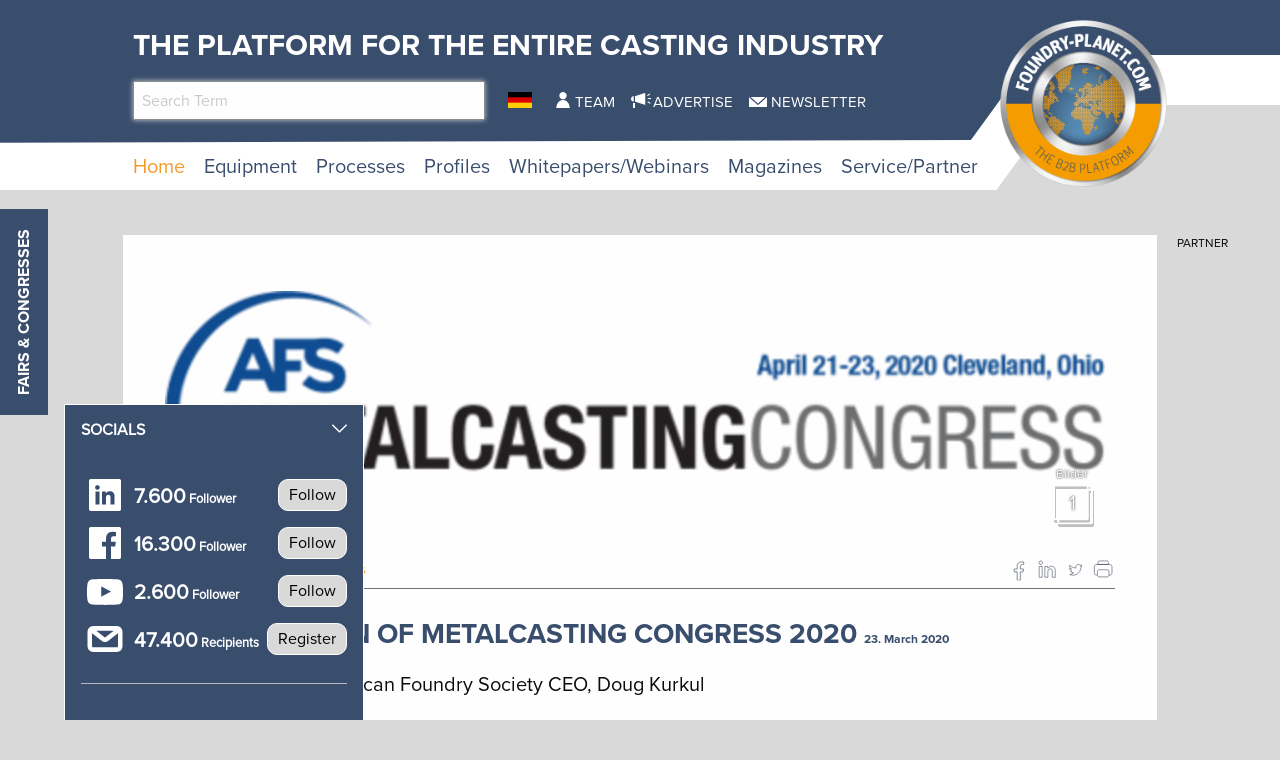

--- FILE ---
content_type: text/html; charset=utf-8
request_url: https://www.foundry-planet.com/d/cancellation-of-metalcasting-congress-2020/
body_size: 20195
content:
<!DOCTYPE html>
<html lang="en-US">
<head>
    <meta charset="utf-8">

<!-- 
	This website is powered by TYPO3 - inspiring people to share!
	TYPO3 is a free open source Content Management Framework initially created by Kasper Skaarhoj and licensed under GNU/GPL.
	TYPO3 is copyright 1998-2026 of Kasper Skaarhoj. Extensions are copyright of their respective owners.
	Information and contribution at https://typo3.org/
-->

<link rel="icon" href="/favicon.ico" type="image/vnd.microsoft.icon">
<title>CANCELLATION OF METALCASTING CONGRESS 2020</title>
<meta name="generator" content="TYPO3 CMS">
<meta name="description" content="A message from American Foundry Society CEO, Doug Kurkul">
<meta name="keywords" content="afs, american foundry society, metalcasting congress, doug kurkul, corona">
<meta property="og:title" content="CANCELLATION OF METALCASTING CONGRESS 2020">
<meta property="og:type" content="article">
<meta property="og:url" content="https://www.foundry-planet.com/d/cancellation-of-metalcasting-congress-2020/">
<meta property="og:site_name" content="foundry-planet.com - The platform for the ENTIRE CASTING INDUSTRY">
<meta property="og:image" content="https://www.foundry-planet.com/fileadmin/user_upload/csm_AFS-Metalcasting-logo_a4bbe5b103.png">
<meta property="og:image:width" content="470">
<meta property="og:image:height" content="123">
<meta property="og:description" content="A message from American Foundry Society CEO, Doug Kurkul">


<link rel="stylesheet" href="/typo3temp/assets/css/7015c8c4ac5ff815b57530b221005fc6.css?1760422976" media="all">
<link rel="stylesheet" href="/_assets/a73f75663fadc3015ba7c601f2dcafa9/css/socialposts.css?1767792626" media="all">
<link rel="stylesheet" href="/_assets/a73f75663fadc3015ba7c601f2dcafa9/css/image-uploader.min.css?1767792626" media="all">
<link rel="stylesheet" href="/_assets/afbb1e368a17cf008124ff0aee5ac9f5/css/slideup-min.css?1760428249" media="all">
<link rel="stylesheet" href="/_assets/e799cca3073eabb617dfebf5f7cabc53/StyleSheets/Frontend/suggest.css?1765381146" media="all">
<link rel="stylesheet" href="/_assets/f5bed7a76061c9f1270292ffa4dcd8b8/css/app.css?1764683118" media="all">
<link rel="stylesheet" href="/_assets/f5bed7a76061c9f1270292ffa4dcd8b8/node_modules/magnific-popup/dist/magnific-popup.css?1644846828" media="all">
<link rel="stylesheet" href="/_assets/f5bed7a76061c9f1270292ffa4dcd8b8/css/custom.css?1743759743" media="all">
<link rel="stylesheet" href="/_assets/60c8e82532273a5b03a417d7de243df2/css/d3newsclick.css?1763115482" media="all">







        <meta name="viewport" content="width=device-width, minimum-scale=0.5, maximum-scale=1.0, user-scalable=no" />
	 	<meta name="apple-mobile-web-app-capable" content="yes" />

        <script data-cmp-ab="1">
            window.cmp_block_inline = false;
            window.cmp_block_ignoredomains = ["cdn.adspirit.de","kanatmedia.adspirit.de"];
        </script>
        <script type="text/javascript" data-cmp-ab="1" src="https://cdn.consentmanager.net/delivery/autoblocking/afab6bb6a570.js" data-cmp-host="c.delivery.consentmanager.net" data-cmp-cdn="cdn.consentmanager.net" data-cmp-codesrc="1"></script>
    

            <a id="c9351"></a>
            
            
            
                



            
            
            

    <!-- Google Tag Manager -->
<script>(function(w,d,s,l,i){w[l]=w[l]||[];w[l].push({'gtm.start':
new Date().getTime(),event:'gtm.js'});var f=d.getElementsByTagName(s)[0],
j=d.createElement(s),dl=l!='dataLayer'?'&l='+l:'';j.async=true;j.src=
'https://www.googletagmanager.com/gtm.js?id='+i+dl;f.parentNode.insertBefore(j,f);
})(window,document,'script','dataLayer','GTM-TK9F5ZG');</script>
<!-- End Google Tag Manager -->


            
                



            
            
                



            
            

        


    

            <a id="c8662"></a>
            
            
            
                



            
            
            

    <script type="text/javascript">(function(d,s){var l=d.createElement(s),e=d.getElementsByTagName(s)[0];
l.async=true;l.type='text/javascript';
l.src='https://c.leadlab.click/0ced7eb54a3b43ff.js';
e.parentNode.insertBefore(l,e);})(document,'script');</script>



            
                



            
            
                



            
            

        


    

            <a id="c8607"></a>
            
            
            
                



            
            
            

    <script type="text/javascript" src="https://secure.head3high.com/js/208716.js"></script>
<noscript><img src="https://secure.head3high.com/208716.png" alt="" style="display:none;" /></noscript>



            
                



            
            
                



            
            

        


    

            <a id="c8604"></a>
            
            
            
                



            
            
            

    <script data-cmp-ab="1">
  window.cmp_block_ignoredomains = ["cdn.adspirit.de","kanatmedia.adspirit.de"]; // list of domains that should not be blocked
</script>


            
                



            
            
                



            
            

        


    

            <a id="c8599"></a>
            
            
            
                



            
            
            

    <script type="text/javascript">
(function(i,s,o,g,r,a,m){i['GoogleAnalyticsObject']=r;i[r]=i[r]||function(){
            (i[r].q=i[r].q||[]).push(arguments)},i[r].l=1*new Date();a=s.createElement(o),
            m=s.getElementsByTagName(o)[0];a.async=1;a.src=g;m.parentNode.insertBefore(a,m)
        })(window,document,'script','//www.google-analytics.com/analytics.js','ga');

ga('create', 'UA-1719683-1', 'auto');
ga('set', 'dimension1', 'ANTISPAM');
ga('set', 'anonymizeIp', true);
ga('send', 'pageview');
</script>


            
                



            
            
                



            
            

        


    

            <a id="c9640"></a>
            
            
            
                



            
            
            

    <script async id="ebx" src="//applets.ebxcdn.com/ebx.js"></script>


            
                



            
            
                



            
            

        


<link rel="canonical" href="https://www.foundry-planet.com/d/cancellation-of-metalcasting-congress-2020/">

<link rel="alternate" hreflang="en-US" href="https://www.foundry-planet.com/d/cancellation-of-metalcasting-congress-2020/">
<link rel="alternate" hreflang="de-DE" href="https://www.foundry-planet.com/de/d/cancellation-of-metalcasting-congress-2020/">
<link rel="alternate" hreflang="x-default" href="https://www.foundry-planet.com/d/cancellation-of-metalcasting-congress-2020/">
</head>
<body>
<div class="off-canvas-wrapper">
    <div class="off-canvas-content" data-off-canvas-content>
        <header class="mobileheader hide-for-large">
    <ul class="simple menu align-center">
        <li>
            <a href="/search/" class="search">Search</a>
        </li>
        <li>
            <a href="/fairs-and-congresses/" class="events">Fairs &amp; Congresses</a>
        </li>
        <li>
            <a href="/newsletter-registration/" class="newsletter">Newsletter</a>
        </li>
    </ul>
</header>
<header class="page-header page568">
    <div class="fixed-header">
        <div class="grid-container shape">
            <div class="grid-x">
                <div class="cell small-7 medium-10">
                    <div class="slogan">
                        <span>The platform for the Entire Casting Industry</span>
                    </div>
                    <div class="grid-x">
                        <div class="cell large-5 show-for-large">
                            <div class="header-search-suggest">
                                <div class="grid-container full">
                                    <div class="grid-x">
                                        <div class="cell">
                                            <div class="closeform">×</div>
                                            <form method="get" id="tx-solr-search-form-pi-results-top" action="/search/" data-suggest="/search?type=7384" data-suggest-header="Top Treffer" accept-charset="utf-8">
                                                <input type="hidden" name="L" value="0" />
                                                <input type="hidden" name="id" value="414" />

                                                <input type="text" name="tx_solr[q]" value="" class="tx-solr-q js-solr-q tx-solr-suggest tx-solr-suggest-focus form-control" placeholder="Search Term" autocomplete="off">
                                            </form>
                                        </div>
                                    </div>
                                </div>
                            </div>
                        </div>
                        <div class="cell medium-1">
                            


    <nav class="langnav">
        <ul id="language_menu" class="menu-language menu align-center">
            
                
    

            
                
    
        <li class="">
            
                <a href="/de/d/cancellation-of-metalcasting-congress-2020/" class="de-DE" hreflang="de-DE" title="Deutsch">
                    <span>DE</span>
                </a>
            
        </li>
    

            
        </ul>
    </nav>





                        </div>
                        <div class="cell medium-8 large-6 show-for-medium">
                            


    <nav class="meta">
        <ul class="menu ">
            
                <li class="menu-item-1433 ">
                    

<a href="/team/" title="Team"><span>Team</span></a>


                </li>
            
                <li class="menu-item-1434 ">
                    

<a href="/advertise/" title="Advertise"><span>Advertise</span></a>


                </li>
            
                <li class="menu-item-1435 ">
                    

<a href="/newsletter-registration/" title="Newsletter"><span>Newsletter</span></a>


                </li>
            
        </ul>
    </nav>



                        </div>
                    </div>
                </div>
                <div class="cell small-5 medium-2">
                    <div class="logowrapper">
                        <a class="logo" href="/">
                            <img alt="foundry-planet.com Logo" src="/_assets/f5bed7a76061c9f1270292ffa4dcd8b8/img/Foundry_Planet_Logo_2023.png" width="444" height="443" />
                        </a>
                    </div>
                </div>
                <div class="cell shrink hide-for-large">
                    <div class="hamburger" data-toggle="offCanvas">
                        <span>Navigation</span>
                    </div>
                    <div class="mobile-home">
                        <a class="mobile-home-link" href="/">
                            <span>Home</span>
                        </a>
                    </div>
                </div>
            </div>
        </div>
        


    <div class="grid-container hide-for-small-only hide-for-medium-only">
        <div class="grid-x">
            <div class="cell large-12">
                <nav class="main">
                    <ul class="menu menu-header">
                        
                            
                            
                            
                                
                            
                            
                            <li class="menu-item menu-item-418 active " data-activate="418">
                                

<a href="/" title="Home"><span>Home</span></a>


                            </li>
                        
                            
                            
                            
                            
                                
                            
                            <li class="menu-item menu-item-419  has-children" data-activate="419">
                                

<a href="/equipment/equipment/" title="Equipment"><span>Equipment</span></a>


                            </li>
                        
                            
                            
                            
                            
                                
                            
                            <li class="menu-item menu-item-461  has-children" data-activate="461">
                                

<a href="/processes/processes/" title="Processes"><span>Processes</span></a>


                            </li>
                        
                            
                            
                            
                            
                                
                            
                            <li class="menu-item menu-item-404  has-children" data-activate="404">
                                

<a href="/profiles/suppliers/" title="Profiles"><span>Profiles</span></a>


                            </li>
                        
                            
                            
                            
                            
                                
                            
                            <li class="menu-item menu-item-683  has-children" data-activate="683">
                                

<a href="/whitepapers/webinars/whitepapers/" title="Whitepapers/Webinars"><span>Whitepapers/Webinars</span></a>


                            </li>
                        
                            
                            
                            
                            
                                
                            
                            <li class="menu-item menu-item-619  has-children" data-activate="619">
                                

<a href="/magazines/" title="Magazines"><span>Magazines</span></a>


                            </li>
                        
                            
                            
                            
                            
                                
                            
                            <li class="menu-item menu-item-407  has-children" data-activate="407">
                                

<a href="/service/partner/associations/" title="Service/Partner"><span>Service/Partner</span></a>


                            </li>
                        
                        <li class="contact-icons">
                        </li>
                        <li class="more-icons">
                            <a href="#top" class="search-icon"><span>Suche</span></a>
                        </li>
                    </ul>
                </nav>
            </div>
        </div>
    </div>
    <nav class="megasub">
        
            
        
            
                
    
    
        
        
        
    
    
    
    
    
    
    
    
    
    
    

    
        <div class="submenu submenu419">
            <div class="grid-container">
                <div class="grid-x grid-margin-x">
                    <div class="cell medium-7">
                        <ul class="vertical menu">
                            
                                
                                

                                
                                    
                                
                                
                                
                                <li class="sub-menu-item sub-menu-item-450 " data-url="/equipment/equipment/megamenue-news/?tx_news_pi1%5BoverwriteDemand%5D%5Bcategories%5D=113&amp;type=194194194&amp;cHash=841c37abff405c2997b8e3c17f82d930" data-uid="450">
                                    

<a href="/3d-printing-additive-manufacturing-prototyping/" title="3D Printing, Additive Manufacturing, Prototyping"><span>3D Printing, Additive Manufacturing, Prototyping</span></a>


                                    
                                </li>
                            
                                
                                

                                
                                    
                                
                                
                                
                                <li class="sub-menu-item sub-menu-item-423 " data-url="/equipment/equipment/megamenue-news/?tx_news_pi1%5BoverwriteDemand%5D%5Bcategories%5D=102&amp;type=194194194&amp;cHash=2dd01ead15717d79887e1a2357aef260" data-uid="423">
                                    

<a href="/equipment/equipment/automation/" title="Automation"><span>Automation</span></a>


                                    
                                </li>
                            
                                
                                

                                
                                    
                                
                                
                                
                                <li class="sub-menu-item sub-menu-item-424 " data-url="/equipment/equipment/megamenue-news/?tx_news_pi1%5BoverwriteDemand%5D%5Bcategories%5D=103&amp;type=194194194&amp;cHash=cad401fe27eb80eac5a9a12441cce971" data-uid="424">
                                    

<a href="/equipment/equipment/chemicals/" title="Chemicals"><span>Chemicals</span></a>


                                    
                                </li>
                            
                                
                                

                                
                                    
                                
                                
                                
                                <li class="sub-menu-item sub-menu-item-425 " data-url="/equipment/equipment/megamenue-news/?tx_news_pi1%5BoverwriteDemand%5D%5Bcategories%5D=105&amp;type=194194194&amp;cHash=3033d0db8e62724054d3491c06de0a6a" data-uid="425">
                                    

<a href="/equipment/equipment/coremaking/" title="Coremaking"><span>Coremaking</span></a>


                                    
                                </li>
                            
                                
                                

                                
                                    
                                
                                
                                
                                <li class="sub-menu-item sub-menu-item-426 " data-url="/equipment/equipment/megamenue-news/?tx_news_pi1%5BoverwriteDemand%5D%5Bcategories%5D=106&amp;type=194194194&amp;cHash=26fdf284f85c240737955221d1ab8b22" data-uid="426">
                                    

<a href="/equipment/equipment/deburring-decoring-post-processing/" title="Deburring, Decoring, Post-Processing"><span>Deburring, Decoring, Post-Processing</span></a>


                                    
                                </li>
                            
                                
                                

                                
                                    
                                
                                
                                
                                <li class="sub-menu-item sub-menu-item-427 " data-url="/equipment/equipment/megamenue-news/?tx_news_pi1%5BoverwriteDemand%5D%5Bcategories%5D=107&amp;type=194194194&amp;cHash=a52069ebed3e9d0d65bf88d94f2c6a77" data-uid="427">
                                    

<a href="/equipment/equipment/enviroment-energy-safety/" title="Enviroment, Energy &amp; Safety"><span>Enviroment, Energy & Safety</span></a>


                                    
                                </li>
                            
                                
                                

                                
                                    
                                
                                
                                
                                <li class="sub-menu-item sub-menu-item-428 " data-url="/equipment/equipment/megamenue-news/?tx_news_pi1%5BoverwriteDemand%5D%5Bcategories%5D=108&amp;type=194194194&amp;cHash=fb6fc4bbe0c13aa65a222dae053e1f57" data-uid="428">
                                    

<a href="/equipment/equipment/heat-treatment/" title="Heat Treatment"><span>Heat Treatment</span></a>


                                    
                                </li>
                            
                                
                                

                                
                                    
                                
                                
                                
                                <li class="sub-menu-item sub-menu-item-429 " data-url="/equipment/equipment/megamenue-news/?tx_news_pi1%5BoverwriteDemand%5D%5Bcategories%5D=109&amp;type=194194194&amp;cHash=d53d67d9156588c9259d90b9962cd3ec" data-uid="429">
                                    

<a href="/equipment/equipment/it-solutions/" title="IT-Solutions"><span>IT-Solutions</span></a>


                                    
                                </li>
                            
                                
                                

                                
                                    
                                
                                
                                
                                <li class="sub-menu-item sub-menu-item-430 " data-url="/equipment/equipment/megamenue-news/?tx_news_pi1%5BoverwriteDemand%5D%5Bcategories%5D=110&amp;type=194194194&amp;cHash=8d822250bb4dbb7d2a363460cb6d9d33" data-uid="430">
                                    

<a href="/equipment/equipment/melting-shop/" title="Melting Shop"><span>Melting Shop</span></a>


                                    
                                </li>
                            
                                
                                

                                
                                    
                                
                                
                                
                                <li class="sub-menu-item sub-menu-item-448 " data-url="/equipment/equipment/megamenue-news/?tx_news_pi1%5BoverwriteDemand%5D%5Bcategories%5D=111&amp;type=194194194&amp;cHash=7ff95710f899ab1b3b716b51d9b4785e" data-uid="448">
                                    

<a href="/equipment/equipment/metals-alloys/" title="Metals &amp; Alloys"><span>Metals & Alloys</span></a>


                                    
                                </li>
                            
                                
                                

                                
                                    
                                
                                
                                
                                <li class="sub-menu-item sub-menu-item-449 " data-url="/equipment/equipment/megamenue-news/?tx_news_pi1%5BoverwriteDemand%5D%5Bcategories%5D=112&amp;type=194194194&amp;cHash=55c790db765a2140613d63b7b8e8e99d" data-uid="449">
                                    

<a href="/equipment/equipment/moulding/" title="Moulding"><span>Moulding</span></a>


                                    
                                </li>
                            
                                
                                

                                
                                    
                                
                                
                                
                                <li class="sub-menu-item sub-menu-item-451 " data-url="/equipment/equipment/megamenue-news/?tx_news_pi1%5BoverwriteDemand%5D%5Bcategories%5D=114&amp;type=194194194&amp;cHash=202cbc0a539ed1a6fae08a84d1fcaf59" data-uid="451">
                                    

<a href="/equipment/equipment/equipment-plant-technology/" title="Equipment, Plant Technology"><span>Equipment, Plant Technology</span></a>


                                    
                                </li>
                            
                                
                                

                                
                                    
                                
                                
                                
                                <li class="sub-menu-item sub-menu-item-452 " data-url="/equipment/equipment/megamenue-news/?tx_news_pi1%5BoverwriteDemand%5D%5Bcategories%5D=115&amp;type=194194194&amp;cHash=f52e652c480e095db6fe37c047b0a5db" data-uid="452">
                                    

<a href="/equipment/equipment/pouring-gating-feeding/" title="Pouring, Gating, Feeding"><span>Pouring, Gating, Feeding</span></a>


                                    
                                </li>
                            
                                
                                

                                
                                    
                                
                                
                                
                                <li class="sub-menu-item sub-menu-item-453 " data-url="/equipment/equipment/megamenue-news/?tx_news_pi1%5BoverwriteDemand%5D%5Bcategories%5D=116&amp;type=194194194&amp;cHash=5a4244d71fca44e38605bcec89b01de7" data-uid="453">
                                    

<a href="/equipment/equipment/pressure-diecasting-mouldmaking-tooling-and-gravity-die-casting/" title="Pressure DieCasting, Mouldmaking, Tooling and Gravity Die Casting"><span>Pressure DieCasting, Mouldmaking, Tooling and Gravity Die Casting</span></a>


                                    
                                </li>
                            
                                
                                

                                
                                    
                                
                                
                                
                                <li class="sub-menu-item sub-menu-item-455 " data-url="/equipment/equipment/megamenue-news/?tx_news_pi1%5BoverwriteDemand%5D%5Bcategories%5D=117&amp;type=194194194&amp;cHash=a1ac5be67b225117ee263d22392325ef" data-uid="455">
                                    

<a href="/equipment/equipment/process-control-technology/" title="Process Control Technology"><span>Process Control Technology</span></a>


                                    
                                </li>
                            
                                
                                

                                
                                    
                                
                                
                                
                                <li class="sub-menu-item sub-menu-item-456 " data-url="/equipment/equipment/megamenue-news/?tx_news_pi1%5BoverwriteDemand%5D%5Bcategories%5D=118&amp;type=194194194&amp;cHash=507b68ad689cf59aea6aa47c17ad7cf3" data-uid="456">
                                    

<a href="/equipment/equipment/refractories/" title="Refractories"><span>Refractories</span></a>


                                    
                                </li>
                            
                                
                                

                                
                                    
                                
                                
                                
                                <li class="sub-menu-item sub-menu-item-457 " data-url="/equipment/equipment/megamenue-news/?tx_news_pi1%5BoverwriteDemand%5D%5Bcategories%5D=119&amp;type=194194194&amp;cHash=9677132feff602075dc09d23196a002b" data-uid="457">
                                    

<a href="/equipment/equipment/sand-binders/" title="Sand &amp; Binders"><span>Sand & Binders</span></a>


                                    
                                </li>
                            
                                
                                

                                
                                    
                                
                                
                                
                                <li class="sub-menu-item sub-menu-item-458 " data-url="/equipment/equipment/megamenue-news/?tx_news_pi1%5BoverwriteDemand%5D%5Bcategories%5D=120&amp;type=194194194&amp;cHash=384ccf14cf2ff35a6b84695284f111ae" data-uid="458">
                                    

<a href="/equipment/equipment/service-provider/" title="Service Provider"><span>Service Provider</span></a>


                                    
                                </li>
                            
                                
                                

                                
                                    
                                
                                
                                
                                <li class="sub-menu-item sub-menu-item-459 " data-url="/equipment/equipment/megamenue-news/?tx_news_pi1%5BoverwriteDemand%5D%5Bcategories%5D=121&amp;type=194194194&amp;cHash=3b9723585f52cfb8c0fb8373b195e157" data-uid="459">
                                    

<a href="/equipment/equipment/simulation/" title="Simulation"><span>Simulation</span></a>


                                    
                                </li>
                            
                                
                                

                                
                                    
                                
                                
                                
                                <li class="sub-menu-item sub-menu-item-460 " data-url="/equipment/equipment/megamenue-news/?tx_news_pi1%5BoverwriteDemand%5D%5Bcategories%5D=122&amp;type=194194194&amp;cHash=a4a2384b89f1e2122d47e6dcf874257d" data-uid="460">
                                    

<a href="/equipment/equipment/testing-measuring-quality-control/" title="Testing, Measuring &amp; Quality Control"><span>Testing, Measuring & Quality Control</span></a>


                                    
                                </li>
                            
                        </ul>
                        <div class="grid-container">
                            <div class="grid-x">
                                <div class="cell medium-6">
                                    <div class="overview">
                                        <a href="/equipment/equipment/" title="Equipment"><span>more news</span></a>
                                    </div>
                                </div>
                                <div class="cell medium-6">
                                    <div class="navicon"></div>
                                </div>
                            </div>
                        </div>
                        
                    </div>
                    <div class="cell auto">
                        <div class="newsholder loader" data-url="/equipment/equipment/megamenue-news?type=194194194">
                        </div>
                    </div>
                </div>
            </div>
        </div>
    
    

            
        
            
                
    
    
    
    
        
        
        
    
    
    
    
    
    
    
    
    

    
        <div class="submenu submenu461">
            <div class="grid-container">
                <div class="grid-x grid-margin-x">
                    <div class="cell medium-7">
                        <ul class="vertical menu">
                            
                                
                                

                                
                                    
                                
                                
                                
                                <li class="sub-menu-item sub-menu-item-463 " data-url="/equipment/equipment/megamenue-news-1/?tx_news_pi1%5BoverwriteDemand%5D%5Bcategories%5D=62&amp;type=194194194&amp;cHash=e40a977b05c72ce27c2bcbed4ab7245c" data-uid="463">
                                    

<a href="/processes/processes/composite-casting/" title="Composite casting"><span>Composite casting</span></a>


                                    
                                </li>
                            
                                
                                

                                
                                    
                                
                                
                                
                                <li class="sub-menu-item sub-menu-item-464 " data-url="/equipment/equipment/megamenue-news-1/?tx_news_pi1%5BoverwriteDemand%5D%5Bcategories%5D=61&amp;type=194194194&amp;cHash=e204bd2093dbb918ebccc22bf481d462" data-uid="464">
                                    

<a href="/processes/processes/centrifugal-casting/" title="Centrifugal casting"><span>Centrifugal casting</span></a>


                                    
                                </li>
                            
                                
                                

                                
                                    
                                
                                
                                
                                <li class="sub-menu-item sub-menu-item-466 " data-url="/equipment/equipment/megamenue-news-1/?tx_news_pi1%5BoverwriteDemand%5D%5Bcategories%5D=63&amp;type=194194194&amp;cHash=3c615e89c9396b5730dba150d82f2377" data-uid="466">
                                    

<a href="/processes/processes/continuous-casting/" title="Continuous casting"><span>Continuous casting</span></a>


                                    
                                </li>
                            
                                
                                

                                
                                    
                                
                                
                                
                                <li class="sub-menu-item sub-menu-item-467 " data-url="/equipment/equipment/megamenue-news-1/?tx_news_pi1%5BoverwriteDemand%5D%5Bcategories%5D=64&amp;type=194194194&amp;cHash=11fa6bdfc8cd82466a88bb35445a3d60" data-uid="467">
                                    

<a href="/processes/processes/full-mould-casting/" title="Full-mould casting"><span>Full-mould casting</span></a>


                                    
                                </li>
                            
                                
                                

                                
                                    
                                
                                
                                
                                <li class="sub-menu-item sub-menu-item-468 " data-url="/equipment/equipment/megamenue-news-1/?tx_news_pi1%5BoverwriteDemand%5D%5Bcategories%5D=65&amp;type=194194194&amp;cHash=f46fe3d54061603e942233a921824102" data-uid="468">
                                    

<a href="/processes/processes/gravity-diecasting/" title="Gravity diecasting"><span>Gravity diecasting</span></a>


                                    
                                </li>
                            
                                
                                

                                
                                    
                                
                                
                                
                                <li class="sub-menu-item sub-menu-item-469 " data-url="/equipment/equipment/megamenue-news-1/?tx_news_pi1%5BoverwriteDemand%5D%5Bcategories%5D=66&amp;type=194194194&amp;cHash=3aa0d0670b28df610566a00cbe0535d6" data-uid="469">
                                    

<a href="/processes/processes/hand-mould-casting/" title="Hand-mould casting"><span>Hand-mould casting</span></a>


                                    
                                </li>
                            
                                
                                

                                
                                    
                                
                                
                                
                                <li class="sub-menu-item sub-menu-item-470 " data-url="/equipment/equipment/megamenue-news-1/?tx_news_pi1%5BoverwriteDemand%5D%5Bcategories%5D=67&amp;type=194194194&amp;cHash=fa439631783720e65093305315a8a28d" data-uid="470">
                                    

<a href="/processes/processes/investment-casting/" title="Investment casting"><span>Investment casting</span></a>


                                    
                                </li>
                            
                                
                                

                                
                                    
                                
                                
                                
                                <li class="sub-menu-item sub-menu-item-471 " data-url="/equipment/equipment/megamenue-news-1/?tx_news_pi1%5BoverwriteDemand%5D%5Bcategories%5D=124&amp;type=194194194&amp;cHash=3edeaed0f20ee5895be5a81dff37ecc6" data-uid="471">
                                    

<a href="/processes/processes/lost-foam/" title="Lost Foam"><span>Lost Foam</span></a>


                                    
                                </li>
                            
                                
                                

                                
                                    
                                
                                
                                
                                <li class="sub-menu-item sub-menu-item-472 " data-url="/equipment/equipment/megamenue-news-1/?tx_news_pi1%5BoverwriteDemand%5D%5Bcategories%5D=68&amp;type=194194194&amp;cHash=92d256c23e4cb7f83895fe55f39099c0" data-uid="472">
                                    

<a href="/processes/processes/low-pressure-diecasting/" title="Low-pressure diecasting"><span>Low-pressure diecasting</span></a>


                                    
                                </li>
                            
                                
                                

                                
                                    
                                
                                
                                
                                <li class="sub-menu-item sub-menu-item-473 " data-url="/equipment/equipment/megamenue-news-1/?tx_news_pi1%5BoverwriteDemand%5D%5Bcategories%5D=69&amp;type=194194194&amp;cHash=9b442285524c6eb42c1b212f7756925d" data-uid="473">
                                    

<a href="/processes/processes/machine-mould-casting/" title="Machine mould casting"><span>Machine mould casting</span></a>


                                    
                                </li>
                            
                                
                                

                                
                                    
                                
                                
                                
                                <li class="sub-menu-item sub-menu-item-474 " data-url="/equipment/equipment/megamenue-news-1/?tx_news_pi1%5BoverwriteDemand%5D%5Bcategories%5D=116&amp;type=194194194&amp;cHash=da6907c5159da93f0901af5da7eed368" data-uid="474">
                                    

<a href="/processes/processes/pressure-vacuum-die-casting/" title="Pressure &amp; Vacuum die casting"><span>Pressure & Vacuum die casting</span></a>


                                    
                                </li>
                            
                                
                                

                                
                                    
                                
                                
                                
                                <li class="sub-menu-item sub-menu-item-475 " data-url="/equipment/equipment/megamenue-news-1/?tx_news_pi1%5BoverwriteDemand%5D%5Bcategories%5D=70&amp;type=194194194&amp;cHash=bb7f1b44aa6c84d9417d53b42d164cc8" data-uid="475">
                                    

<a href="/processes/processes/shell-mould-casting/" title="Shell mould casting"><span>Shell mould casting</span></a>


                                    
                                </li>
                            
                        </ul>
                        <div class="grid-container">
                            <div class="grid-x">
                                <div class="cell medium-6">
                                    <div class="overview">
                                        <a href="/processes/processes/" title="Processes"><span>more news</span></a>
                                    </div>
                                </div>
                                <div class="cell medium-6">
                                    <div class="navicon"></div>
                                </div>
                            </div>
                        </div>
                        
                    </div>
                    <div class="cell auto">
                        <div class="newsholder loader" data-url="/equipment/equipment/megamenue-news-1?type=194194194">
                        </div>
                    </div>
                </div>
            </div>
        </div>
    
    

            
        
            
                
    
    
    
    
    
    
        
        
    
    
    
    
    
    
    

    
    
        <div class="submenu submenu404">
            <div class="grid-container">
                <div class="grid-x grid-margin-x">
                    <div class="cell medium-12">
                        <ul class="menu">
                            
                                
                                
                                
                                <li class="sub-menu-item sub-menu-item-435 ">
                                    

<a href="/profiles/suppliers/" title="Suppliers"><span>Suppliers</span></a>


                                </li>
                            
                                
                                
                                
                                <li class="sub-menu-item sub-menu-item-436 ">
                                    

<a href="/profiles/foundries/" title="Foundries"><span>Foundries</span></a>


                                </li>
                            
                                
                                
                                
                                <li class="sub-menu-item sub-menu-item-437 ">
                                    

<a href="/profiles/consultants/" title="Consultants"><span>Consultants</span></a>


                                </li>
                            
                        </ul>
                    </div>
                </div>
            </div>
        </div>
    

            
        
            
                
    
    
    
    
    
    
    
    
        
        
    
    
    
    
    

    
    
        <div class="submenu submenu683">
            <div class="grid-container">
                <div class="grid-x grid-margin-x">
                    <div class="cell medium-12">
                        <ul class="menu">
                            
                                
                                
                                
                                <li class="sub-menu-item sub-menu-item-664 ">
                                    

<a href="/whitepapers/webinars/whitepapers/" title="Whitepapers"><span>Whitepapers</span></a>


                                </li>
                            
                                
                                
                                
                                <li class="sub-menu-item sub-menu-item-684 ">
                                    

<a href="/whitepapers/webinars/webinars/" title="Webinars"><span>Webinars</span></a>


                                </li>
                            
                        </ul>
                    </div>
                </div>
            </div>
        </div>
    

            
        
            
                
    
    
    
    
    
    
    
    
    
    
        
        
    
    
    

    
    
        <div class="submenu submenu619">
            <div class="grid-container">
                <div class="grid-x grid-margin-x">
                    <div class="cell medium-12">
                        <ul class="menu">
                            
                                
                                
                                
                                <li class="sub-menu-item sub-menu-item-1444 ">
                                    

<a href="/magazines/" title="Current Magazines"><span>Current Magazines</span></a>


                                </li>
                            
                                
                                
                                
                                <li class="sub-menu-item sub-menu-item-678 ">
                                    

<a href="/home/globalcastingmagazine/" title="Global Casting Magazine"><span>Global Casting Magazine</span></a>


                                </li>
                            
                                
                                
                                
                                <li class="sub-menu-item sub-menu-item-1440 ">
                                    

<a href="/magazines/archive/" title="Archive 2013-2018"><span>Archive 2013-2018</span></a>


                                </li>
                            
                        </ul>
                    </div>
                </div>
            </div>
        </div>
    

            
        
            
                
    
    
    
    
    
    
    
    
    
    
    
    
        
        
    

    
    
        <div class="submenu submenu407">
            <div class="grid-container">
                <div class="grid-x grid-margin-x">
                    <div class="cell medium-12">
                        <ul class="menu">
                            
                                
                                
                                
                                <li class="sub-menu-item sub-menu-item-511 ">
                                    

<a href="/service/partner/associations/" title="Associations"><span>Associations</span></a>


                                </li>
                            
                                
                                
                                
                                <li class="sub-menu-item sub-menu-item-514 ">
                                    

<a href="/service/partner/institutes/" title="Institutes"><span>Institutes</span></a>


                                </li>
                            
                                
                                
                                
                                <li class="sub-menu-item sub-menu-item-512 ">
                                    

<a href="/service/partner/universities/" title="Universities"><span>Universities</span></a>


                                </li>
                            
                                
                                
                                
                                <li class="sub-menu-item sub-menu-item-447 ">
                                    

<a href="/dictionary/" title="Dictionary"><span>Dictionary</span></a>


                                </li>
                            
                                
                                
                                
                                <li class="sub-menu-item sub-menu-item-530 ">
                                    

<a href="/service/partner/campus/" title="Campus"><span>Campus</span></a>


                                </li>
                            
                                
                                
                                
                                <li class="sub-menu-item sub-menu-item-513 ">
                                    

<a href="/service/partner/press-partner/" title="Press Partner"><span>Press Partner</span></a>


                                </li>
                            
                                
                                
                                
                                <li class="sub-menu-item sub-menu-item-546 ">
                                    

<a href="/media/" title="Media"><span>Media</span></a>


                                </li>
                            
                        </ul>
                    </div>
                </div>
            </div>
        </div>
    

            
        
    </nav>





    </div>
</header>

        <div class="content page568  ">
            
            <!--TYPO3SEARCH_begin-->
            
    

            <div id="c8149" class="frame frame-nowhiteback frame-type-html frame-layout-0">
                
                
                    



                
                
                

    <div class="asm skyscraper shadowgrayscale">
    <div class="grid-x">
        <div class="cell large-12 asmheadsmall">
          Partner
        </div>
    </div>
    <ins class="asm_async_creative" style=" width:140px; text-align:left; text-decoration:none;" data-asm-cdn="cdn.adspirit.de" data-asm-host="kanatmedia.adspirit.de"  data-asm-params="pid=149"></ins>
<ins class="asm_async_creative" style=" width:140px; text-align:left; text-decoration:none;" data-asm-cdn="cdn.adspirit.de" data-asm-host="kanatmedia.adspirit.de"  data-asm-params="pid=150"></ins>
<ins class="asm_async_creative" style=" width:140px; text-align:left; text-decoration:none;" data-asm-cdn="cdn.adspirit.de" data-asm-host="kanatmedia.adspirit.de"  data-asm-params="pid=151"></ins>
<ins class="asm_async_creative" style=" width:140px; text-align:left; text-decoration:none;" data-asm-cdn="cdn.adspirit.de" data-asm-host="kanatmedia.adspirit.de"  data-asm-params="pid=152"></ins>
<ins class="asm_async_creative" style=" width:140px; text-align:left; text-decoration:none;" data-asm-cdn="cdn.adspirit.de" data-asm-host="kanatmedia.adspirit.de"  data-asm-params="pid=153"></ins>
<ins class="asm_async_creative" style=" width:140px; text-align:left; text-decoration:none;" data-asm-cdn="cdn.adspirit.de" data-asm-host="kanatmedia.adspirit.de"  data-asm-params="pid=373"></ins>
<ins class="asm_async_creative" style=" width:140px; text-align:left; text-decoration:none;" data-asm-cdn="cdn.adspirit.de" data-asm-host="kanatmedia.adspirit.de"  data-asm-params="pid=374"></ins>
<ins class="asm_async_creative" style=" width:140px; text-align:left; text-decoration:none;" data-asm-cdn="cdn.adspirit.de" data-asm-host="kanatmedia.adspirit.de"  data-asm-params="pid=375"></ins>
<ins class="asm_async_creative" style=" width:140px; text-align:left; text-decoration:none;" data-asm-cdn="cdn.adspirit.de" data-asm-host="kanatmedia.adspirit.de"  data-asm-params="pid=376"></ins>
<ins class="asm_async_creative" style=" width:140px; text-align:left; text-decoration:none;" data-asm-cdn="cdn.adspirit.de" data-asm-host="kanatmedia.adspirit.de"  data-asm-params="pid=385"></ins>
<ins class="asm_async_creative" style=" width:140px; text-align:left; text-decoration:none;" data-asm-cdn="cdn.adspirit.de" data-asm-host="kanatmedia.adspirit.de"  data-asm-params="pid=386"></ins>
<ins class="asm_async_creative" style=" width:140px; text-align:left; text-decoration:none;" data-asm-cdn="cdn.adspirit.de" data-asm-host="kanatmedia.adspirit.de"  data-asm-params="pid=387"></ins>
<ins class="asm_async_creative" style=" width:140px; text-align:left; text-decoration:none;" data-asm-cdn="cdn.adspirit.de" data-asm-host="kanatmedia.adspirit.de"  data-asm-params="pid=388"></ins>
<ins class="asm_async_creative" style=" width:140px; text-align:left; text-decoration:none;" data-asm-cdn="cdn.adspirit.de" data-asm-host="kanatmedia.adspirit.de"  data-asm-params="pid=389"></ins>
<ins class="asm_async_creative" style=" width:140px; text-align:left; text-decoration:none;" data-asm-cdn="cdn.adspirit.de" data-asm-host="kanatmedia.adspirit.de"  data-asm-params="pid=390"></ins>
<ins class="asm_async_creative" style=" width:140px; text-align:left; text-decoration:none;" data-asm-cdn="cdn.adspirit.de" data-asm-host="kanatmedia.adspirit.de"  data-asm-params="pid=413"></ins>
<ins class="asm_async_creative" style=" width:140px; text-align:left; text-decoration:none;" data-asm-cdn="cdn.adspirit.de" data-asm-host="kanatmedia.adspirit.de"  data-asm-params="pid=414"></ins>
<ins class="asm_async_creative" style=" width:140px; text-align:left; text-decoration:none;" data-asm-cdn="cdn.adspirit.de" data-asm-host="kanatmedia.adspirit.de"  data-asm-params="pid=415"></ins>
<ins class="asm_async_creative" style=" width:140px; text-align:left; text-decoration:none;" data-asm-cdn="cdn.adspirit.de" data-asm-host="kanatmedia.adspirit.de"  data-asm-params="pid=416"></ins>
<ins class="asm_async_creative" style=" width:140px; text-align:left; text-decoration:none;" data-asm-cdn="cdn.adspirit.de" data-asm-host="kanatmedia.adspirit.de"  data-asm-params="pid=417"></ins>
</div>


                
                    



                
                
                    



                
            </div>

        


    

            <div id="c7243" class="frame frame-default frame-type-news_newsdetail frame-layout-0">
                
                
                    



                
                
                    



                
                

    
    



<div class="news news-single">
	<div class="article" itemscope="itemscope" itemtype="http://schema.org/Article">
		
	
            <div class="grid-container full">
                <div class="grid-x grid-margin-x">
                    <div class="cell">
                        


	<!-- media files -->
	<div class="news-img-wrap">
        <div class="mg p gallery">
            
                
                    
                            <div class="hero-img">
                                <a href="/fileadmin/user_upload/csm_AFS-Metalcasting-logo_a4bbe5b103.png" title="" class="lightbox">
                                    <img src="/fileadmin/_processed_/0/c/csm_csm_AFS-Metalcasting-logo_a4bbe5b103_a32afe1079.png" width="940" height="246" alt="" />
                                    <div class="imagecounter">
                                        <span class="text">Bilder</span>
                                        <span class="count">1</span>
                                    </div>
                                </a>
                            </div>
                        
                
                
                
                
    		
            
        </div>
	</div>


                        <div class="catandshare grid-container full">
                            <div class="grid-x">
                                <div class="cell small-8 medium-9">
                                    
                                        <div class="categories">
                                            
                                                <span>
                                                
                                                    Corona Virus
                                                
                                                </span>
                                            
                                                <span>
                                                
                                                    Foundry Daily News
                                                
                                                </span>
                                            
                                        </div>
                                    
                                </div>
                                <div class="cell small-4 medium-3 text-right">
                                    

<div class="news-social detail top">
    <a href="http://www.facebook.com/sharer.php?u=https%3A%2F%2Fwww.foundry-planet.com%2Fd%2Fcancellation-of-metalcasting-congress-2020%2F"
    class="fb" target="_blank">
        <span>Auf Facebook teilen</span>
    </a>
    <a href="https://www.linkedin.com/shareArticle?mini=true&url=https%3A%2F%2Fwww.foundry-planet.com%2Fd%2Fcancellation-of-metalcasting-congress-2020%2F&title=" class="linkedin" target="_blank">
        <span>Auf LinkedIn teilen</span>
    </a>
    <a href="https://twitter.com/intent/tweet?text=%20-%20https%3A%2F%2Fwww.foundry-planet.com%2Fd%2Fcancellation-of-metalcasting-congress-2020%2F" class="tw" target="_blank">
        <span>Auf Twitter teilen</span>
    </a>
    <a href="javascript:window.print()" class="print">
        <span>drucken</span>
    </a>
</div>
                                </div>
                            </div>
                        </div>
                        
                        <div class="header">
                            <h1 itemprop="headline">
                                
                                CANCELLATION OF METALCASTING CONGRESS 2020
                                <span class="news-list-date">
                                    <time itemprop="datePublished" datetime="2020-03-23">
                                        23. March 2020
                                    </time>
                                </span>
                            </h1>
                        </div>
                        
                            <div class="teaser-text" itemprop="description">
                                <p>A message from American Foundry Society CEO, Doug Kurkul</p>
                            </div>
                        
                        <div class="readingtimeAndImagesource">
                            
                            
                            Reading time: <span class="readingtime"></span> min
                            
                        </div>
                        
                        <div class="news-body" itemprop="articleBody">
                            <p>After purposeful consideration, the American Foundry Society Board of Directors has made the difficult decision to cancel Metalcasting Congress 2020. This outcome became unavoidable in recent days, especially after the Ohio Governor prohibited large public gatherings. Given the uncertainty relative to the duration of mass-gathering bans, AFS does not plan to reschedule the event.</p>
<p>Since so many foundry personnel, suppliers, casting buyers, and students rely on Metalcasting Congress as the single-most anticipated event on their annual calendar, this was an especially difficult choice. Although this action also comes at a significant financial cost to AFS, it is the right course of action for the well-being of our registrants, exhibitors and AFS professional staff.</p>
<p>For historical perspective, the last time Metalcasting Congress was cancelled was in 1945, during the final months of World War II. It is important to remember that AFS is your association. With roots going back 124 years, AFS has been here to advocate for the vital interests of our industry; to educate current metalcasters and encourage future foundry leaders; and to foster innovation throughout the foundry community. The economic disruption we are now facing illustrates – more than ever – the need for AFS to continue to lead our industry and serve our membership.</p>
<p>We know that the current economic slowdown poses new sources of uncertainty in your business planning. Although Metalcasting Congress had to be cancelled, AFS is committed to supporting our membership and the metalcasting community in every possible way in the weeks and months ahead.</p>
<p><strong>Exhibitor and Registrant Refunds</strong></p>
<p>AFS is prepared to refund 100 percent of applicable fees paid to AFS to exhibitors and registrants. Recognizing that the cancellation of Metalcasting Congress resulted in the loss of a large source of operating revenue for AFS, some exhibitors and registrants have asked about contributing a portion of their refund back to AFS. If you are interested in contributing some portion of your refund back to AFS, please click here. Your donation will help AFS to continue to grow and sustain its program offerings and help foundries achieve their technical and business goals.&nbsp;</p>
<p><strong>Sponsorships, Show Guide and Awards</strong></p>
<p>We will be contacting Metalcasting Congress sponsors individually, to discuss refunds and/or alternative sponsorship opportunities at upcoming events.</p>
<p>The 2020 Show Guide will be reimagined with technical-paper content and will be distributed broadly.</p>
<p>The Gold Medals, Service Citations and Awards of Scientific Merit will be presented at the 2020 Foundry Leadership Summit, September 20-22 in Lake Tahoe, California. Announcements about other awards, and other show-related matters, will be made as details become available.</p>
<p><strong>Celebrating AFS’s 125th Anniversary at Metalcasting Congress 2021</strong></p>
<p>We are developing plans for an exciting Metalcasting Congress in Milwaukee on April 13-15, 2021, where we will be celebrating the 125th anniversary of AFS. Please be sure to mark your calendars for Metalcasting Congress 2021.</p>
<p>On behalf of the Board of Directors, I send our best wishes for good health and safety to you, your family and your employees. We thank you for your patience throughout this decision-making process, your dedication to the metalcasting industry, and your commitment to AFS.</p>
<hr>
<p>&nbsp;</p>
                            
                        </div>
                    </div>
                </div>
            </div>
            
                
            
            
            
            


    
    
        

    
        <div class="companyinfo" data-manufacturer-called-ajax-url="/profiles/suppliers?tx_d3suppliers_suppliers%5Baction%5D=ajax&amp;tx_d3suppliers_suppliers%5Bclicked%5D=5380&amp;tx_d3suppliers_suppliers%5Bcontroller%5D=Supplier&amp;type=174&amp;cHash=e72f229c30a18a0c5a6146d1db93b49a">
            <div class="grid-container">
                <div class="grid-x grid-margin-x">
                    <div class="cell small-12">
                        <h4>Company information</h4>
                    </div>
                    <div class="cell medium-12">
                        
                            <div class="logo">
                                <a target="_blank" href="https://www.afsinc.org">
                                    <img alt="AFS - American Foundry Society" src="/fileadmin/user_upload/profiles/AFS_Logo_NEU.jpg" width="140" height="62" />
                                </a>
                            </div>
                        
                    </div>
                    <div class="cell medium-3">
                        <h5>AFS - American Foundry Society</h5>
                        <p>
                            1695 North Penny Lane<br>
                            IL 60173 Schaumburg
                        </p>
                        <p>
                            <span>Phone:</span>
                            800/537-4237
                        </p>
                    </div>
                    <div class="cell medium-4">
                        <p>
                            <span>E-Mail:</span>
                            <a href="#" data-mailto-token="ocknvq," data-mailto-vector="2"></a>
                            <br>
                            <span>Web:</span>
                            <a target="_blank" href="https://www.afsinc.org">
                                www.afsinc.org
                            </a>
                        </p>

                        <div class="manu-social">
                            <ul class="menu simple">
                                
                                
                                
                                
                                
                                
                                <li class="info">
                                    <a class="info" title="Zum Profil" href="/profiles/suppliers/show/afs-american-foundry-society/">
                                        <span>Show Profile</span>
                                    </a>
                                </li>
                            </ul>
                        </div>
                    </div>
                    <div class="cell medium-5 text-right">                        
                        <div id="ajaxformModal" class="reveal" data-reveal>
                            <button class="close-button" data-close aria-label="Close modal" type="button">
                                <span aria-hidden="true">&times;</span>
                            </button>
                            <div class="content"></div>
                        </div>
                        <div class="whiteline-left">
                            <a class="button secondary" id="ajaxformModalButton" data-url="/profiles/suppliers?tx_d3suppliers_suppliers%5Baction%5D=ajaxform&amp;tx_d3suppliers_suppliers%5Bcontroller%5D=Supplier&amp;tx_d3suppliers_suppliers%5Bnewstitle%5D=CANCELLATION%20OF%20METALCASTING%20CONGRESS%202020&amp;tx_d3suppliers_suppliers%5BnewsUid%5D=11680&amp;tx_d3suppliers_suppliers%5BsupplierUid%5D=5380&amp;type=174&amp;cHash=1c09398371dfaccff723ca451936617e"><span>Get more Information</span></a>
                        </div>

                        
                    </div>
                </div>
            </div>
        </div>
    

           
            <div class="socialshare-bottom">
                <div class="grid-container">
                    <div class="grid-x grid-margin-x">
                        <div class="cell small-2">
                            <div class="news-single-backlink">
								
										<a href="javascript:window.history.back()">back to overview</a>
									
							</div>
                        </div>
                        <div class="cell small-8 text-center">
                            

<div class="news-social detail bottom">
    <a href="http://www.facebook.com/sharer.php?u=https%3A%2F%2Fwww.foundry-planet.com%2Fd%2Fcancellation-of-metalcasting-congress-2020%2F"
    class="fb" target="_blank">
        <span>Auf Facebook teilen</span>
    </a>
    <a href="https://www.linkedin.com/shareArticle?mini=true&url=https%3A%2F%2Fwww.foundry-planet.com%2Fd%2Fcancellation-of-metalcasting-congress-2020%2F&title=" class="linkedin" target="_blank">
        <span>Auf LinkedIn teilen</span>
    </a>
    <a href="https://twitter.com/intent/tweet?text=%20-%20https%3A%2F%2Fwww.foundry-planet.com%2Fd%2Fcancellation-of-metalcasting-congress-2020%2F" class="tw" target="_blank">
        <span>Auf Twitter teilen</span>
    </a>
    <a href="javascript:window.print()" class="print">
        <span>drucken</span>
    </a>
</div>
                        </div>
                        <div class="cell small-2 text-right">
                            
								
									
										
											<div class="linknext">
												<a class="next" href="/d/castforge-postponed-until-june-2021/">
													next article
												</a>
											</div>
										
									
								
							
                        </div>
                    </div>
                </div>
            </div>

            
                <div class="news-related">
    <div class="grid-container full">
        <div class="grid-x grid-margin-x">
            <div class="cell">
                <header>
                    <h4>Related articles</h4>
                </header>
                <ul class="slick vertical">
                    
                        
                            <li>
                                <a title="AFS Announces Additions to Board of Directors for 2021-2022" href="/d/afs-announces-additions-to-board-of-directors-for-2021-2022/">
                                    
                                        <div class="related-img">
                                            <img src="/fileadmin/_processed_/7/b/csm_2021-04-13_092301_e42a2ab2d6.png" width="400" height="285" alt="" />
                                        </div>
                                    
                                    <h5>AFS Announces Additions to Board of Directors for 2021-2022</h5>
                                    <p>zum Artikel</p>
                                </a>
                            </li>
                        
                    
                        
                            <li>
                                <a title="NEW ECONOMIC FORECAST FROM AFS PROJECTS STRONG GROWTH IN 2021" href="/d/new-economic-forecast-from-afs-projects-strong-growth-in-2021/">
                                    
                                        <div class="related-img">
                                            <img src="/fileadmin/_processed_/a/e/csm_EsYY7TnXYAAeO4e_dda062cc6c.jpg" width="400" height="285" alt="" />
                                        </div>
                                    
                                    <h5>NEW ECONOMIC FORECAST FROM AFS PROJECTS STRONG GROWTH IN 2021</h5>
                                    <p>zum Artikel</p>
                                </a>
                            </li>
                        
                    
                        
                            <li>
                                <a title="World Foundry Organization postpones World Foundry Summit in New York" href="/d/world-foundry-organization-postpones-world-foundry-summit-in-new-york/">
                                    
                                        <div class="related-img">
                                            <img src="/fileadmin/_processed_/d/3/csm_thumbnail_TWITTER_PROMO_48fcf9ba3c.jpg" width="400" height="285" alt="" />
                                        </div>
                                    
                                    <h5>World Foundry Organization postpones World Foundry Summit in New York</h5>
                                    <p>zum Artikel</p>
                                </a>
                            </li>
                        
                    
                        
                            <li>
                                <a title="CASTcon 2020 - POSTPONED" href="/d/castcon-2020-postponed/">
                                    
                                        <div class="related-img">
                                            <img src="/fileadmin/_processed_/e/b/csm_2020-03-16_114058_a2faaee772.png" width="400" height="285" alt="" />
                                        </div>
                                    
                                    <h5>CASTcon 2020 - POSTPONED</h5>
                                    <p>zum Artikel</p>
                                </a>
                            </li>
                        
                    
                        
                            <li>
                                <a title="Aachener Foundry Colloguium - POSTPONED" href="/d/aachener-foundry-colloguium-postponed/">
                                    
                                        <div class="related-img">
                                            <img src="/fileadmin/_processed_/f/9/csm_150512-rwth-gi-03kl_b972f426ad.jpg" width="400" height="285" alt="" />
                                        </div>
                                    
                                    <h5>Aachener Foundry Colloguium - POSTPONED</h5>
                                    <p>zum Artikel</p>
                                </a>
                            </li>
                        
                    
                        
                            <li>
                                <a title="AFS: Top 10 metalcasting books for you" href="/d/afs-top-10-metalcasting-books-for-you/">
                                    
                                        <div class="related-img">
                                            <img src="/fileadmin/_processed_/7/9/csm_ReadingACT_417ad3593a.jpg" width="400" height="285" alt="" />
                                        </div>
                                    
                                    <h5>AFS: Top 10 metalcasting books for you</h5>
                                    <p>zum Artikel</p>
                                </a>
                            </li>
                        
                    
                        
                            <li>
                                <a title="New AFS Vice President Brings Experience and Expertise in Strategy, Sales and Membership" href="/d/new-afs-vice-president-brings-experience-and-expertise-in-strategy-sales-and-membership/">
                                    
                                        <div class="related-img">
                                            <img src="/fileadmin/_processed_/3/f/csm_08082017AFS_slider_461ea75b22.jpg" width="400" height="285" alt="" />
                                        </div>
                                    
                                    <h5>New AFS Vice President Brings Experience and Expertise in Strategy, Sales and Membership</h5>
                                    <p>zum Artikel</p>
                                </a>
                            </li>
                        
                    
                </ul>
            </div>
        </div>
    </div>
</div>
            
            

		

	</div>
</div>



                
                    



                
                
                    



                
            </div>

        


    

            <div id="c8139" class="frame frame-default frame-type-html frame-layout-0">
                
                
                    



                
                
                

    <div class="asm widecontentad">
  <ins class="asm_async_creative" style="display:inline-block; text-align:left; text-decoration:none; width: 100%" data-asm-cdn="cdn.adspirit.de" data-asm-host="kanatmedia.adspirit.de"  data-asm-params="pid=5&responsive=1"></ins>
</div>


                
                    



                
                
                    



                
            </div>

        


    

            <div id="c9918" class="frame frame-default frame-type-list frame-layout-0">
                
                
                    



                
                
                    

    



                
                

    
        <div id="d3newsclicklink" data-incrlink="/d?tx_d3newsclick_incrementclick%5Baction%5D=incrementclickajax&amp;tx_d3newsclick_incrementclick%5Bcontroller%5D=D3newsclick&amp;tx_d3newsclick_incrementclick%5BnewsUidIncr%5D=11680&amp;type=17475&amp;cHash=41df53c26f32468d3123e0ecb5a1bb8c">
    <!-- d3newsclick link -->
</div>

<div class="d3newsclick newsviewcounter">
    [193]
</div>
    


                
                    



                
                
                    



                
            </div>

        


            <!--TYPO3SEARCH_end-->
        </div>

        <footer class="content-end">
    <div class="grid-container">
        <div class="grid-x grid-margin-x">
            <div class="cell medium-4">
                <a href="/newsletter-registration/" class="newsletterreg">Newsletter</a>
            </div>
            <div class="cell medium-7 hide-for-small-only">
                


    <nav class="meta">
        <ul class="menu align-right">
            
                <li class="menu-item-1433 ">
                    

<a href="/team/" title="Team"><span>Team</span></a>


                </li>
            
                <li class="menu-item-1434 ">
                    

<a href="/advertise/" title="Advertise"><span>Advertise</span></a>


                </li>
            
                <li class="menu-item-1435 ">
                    

<a href="/newsletter-registration/" title="Newsletter"><span>Newsletter</span></a>


                </li>
            
        </ul>
    </nav>



            </div>
        </div>
    </div>
</footer>
<footer class="page-footer">
	<div class="grid-container">
		<div class="grid-x">
			<div class="cell medium-12">
				<div class="slogan">
                    The platform for the <span>Entire Casting Industry</span>
                </div>
			</div>
		</div>
	</div>
	<div class="grid-container">
		<div class="grid-x">
			<div class="cell medium-9">
				


    <nav>
        <ul class="footermenu">
            
                
                    <li class="menu-item-418 active">
                        

<a href="/" title="Home"><span>Home</span></a>


                        
                    </li>
                
            
                
                    <li class="menu-item-419 ">
                        

<a href="/equipment/equipment/" title="Equipment"><span>Equipment</span></a>


                        
                            
    <ul class="submenu">
        
            <li class="menu-item-450 ">
                

<a href="/3d-printing-additive-manufacturing-prototyping/" title="3D Printing, Additive Manufacturing, Prototyping"><span>3D Printing, Additive Manufacturing, Prototyping</span></a>


                
            </li>
        
            <li class="menu-item-423 ">
                

<a href="/equipment/equipment/automation/" title="Automation"><span>Automation</span></a>


                
            </li>
        
            <li class="menu-item-424 ">
                

<a href="/equipment/equipment/chemicals/" title="Chemicals"><span>Chemicals</span></a>


                
            </li>
        
            <li class="menu-item-425 ">
                

<a href="/equipment/equipment/coremaking/" title="Coremaking"><span>Coremaking</span></a>


                
            </li>
        
            <li class="menu-item-426 ">
                

<a href="/equipment/equipment/deburring-decoring-post-processing/" title="Deburring, Decoring, Post-Processing"><span>Deburring, Decoring, Post-Processing</span></a>


                
            </li>
        
            <li class="menu-item-427 ">
                

<a href="/equipment/equipment/enviroment-energy-safety/" title="Enviroment, Energy &amp; Safety"><span>Enviroment, Energy & Safety</span></a>


                
            </li>
        
            <li class="menu-item-428 ">
                

<a href="/equipment/equipment/heat-treatment/" title="Heat Treatment"><span>Heat Treatment</span></a>


                
            </li>
        
            <li class="menu-item-429 ">
                

<a href="/equipment/equipment/it-solutions/" title="IT-Solutions"><span>IT-Solutions</span></a>


                
            </li>
        
            <li class="menu-item-430 ">
                

<a href="/equipment/equipment/melting-shop/" title="Melting Shop"><span>Melting Shop</span></a>


                
            </li>
        
            <li class="menu-item-448 ">
                

<a href="/equipment/equipment/metals-alloys/" title="Metals &amp; Alloys"><span>Metals & Alloys</span></a>


                
            </li>
        
            <li class="menu-item-449 ">
                

<a href="/equipment/equipment/moulding/" title="Moulding"><span>Moulding</span></a>


                
            </li>
        
            <li class="menu-item-451 ">
                

<a href="/equipment/equipment/equipment-plant-technology/" title="Equipment, Plant Technology"><span>Equipment, Plant Technology</span></a>


                
            </li>
        
            <li class="menu-item-452 ">
                

<a href="/equipment/equipment/pouring-gating-feeding/" title="Pouring, Gating, Feeding"><span>Pouring, Gating, Feeding</span></a>


                
            </li>
        
            <li class="menu-item-453 ">
                

<a href="/equipment/equipment/pressure-diecasting-mouldmaking-tooling-and-gravity-die-casting/" title="Pressure DieCasting, Mouldmaking, Tooling and Gravity Die Casting"><span>Pressure DieCasting, Mouldmaking, Tooling and Gravity Die Casting</span></a>


                
            </li>
        
            <li class="menu-item-455 ">
                

<a href="/equipment/equipment/process-control-technology/" title="Process Control Technology"><span>Process Control Technology</span></a>


                
            </li>
        
            <li class="menu-item-456 ">
                

<a href="/equipment/equipment/refractories/" title="Refractories"><span>Refractories</span></a>


                
            </li>
        
            <li class="menu-item-457 ">
                

<a href="/equipment/equipment/sand-binders/" title="Sand &amp; Binders"><span>Sand & Binders</span></a>


                
            </li>
        
            <li class="menu-item-458 ">
                

<a href="/equipment/equipment/service-provider/" title="Service Provider"><span>Service Provider</span></a>


                
            </li>
        
            <li class="menu-item-459 ">
                

<a href="/equipment/equipment/simulation/" title="Simulation"><span>Simulation</span></a>


                
            </li>
        
            <li class="menu-item-460 ">
                

<a href="/equipment/equipment/testing-measuring-quality-control/" title="Testing, Measuring &amp; Quality Control"><span>Testing, Measuring & Quality Control</span></a>


                
            </li>
        
    </ul>

                        
                    </li>
                
            
                
                    <li class="menu-item-461 ">
                        

<a href="/processes/processes/" title="Processes"><span>Processes</span></a>


                        
                            
    <ul class="submenu">
        
            <li class="menu-item-463 ">
                

<a href="/processes/processes/composite-casting/" title="Composite casting"><span>Composite casting</span></a>


                
            </li>
        
            <li class="menu-item-464 ">
                

<a href="/processes/processes/centrifugal-casting/" title="Centrifugal casting"><span>Centrifugal casting</span></a>


                
            </li>
        
            <li class="menu-item-466 ">
                

<a href="/processes/processes/continuous-casting/" title="Continuous casting"><span>Continuous casting</span></a>


                
            </li>
        
            <li class="menu-item-467 ">
                

<a href="/processes/processes/full-mould-casting/" title="Full-mould casting"><span>Full-mould casting</span></a>


                
            </li>
        
            <li class="menu-item-468 ">
                

<a href="/processes/processes/gravity-diecasting/" title="Gravity diecasting"><span>Gravity diecasting</span></a>


                
            </li>
        
            <li class="menu-item-469 ">
                

<a href="/processes/processes/hand-mould-casting/" title="Hand-mould casting"><span>Hand-mould casting</span></a>


                
            </li>
        
            <li class="menu-item-470 ">
                

<a href="/processes/processes/investment-casting/" title="Investment casting"><span>Investment casting</span></a>


                
            </li>
        
            <li class="menu-item-471 ">
                

<a href="/processes/processes/lost-foam/" title="Lost Foam"><span>Lost Foam</span></a>


                
            </li>
        
            <li class="menu-item-472 ">
                

<a href="/processes/processes/low-pressure-diecasting/" title="Low-pressure diecasting"><span>Low-pressure diecasting</span></a>


                
            </li>
        
            <li class="menu-item-473 ">
                

<a href="/processes/processes/machine-mould-casting/" title="Machine mould casting"><span>Machine mould casting</span></a>


                
            </li>
        
            <li class="menu-item-474 ">
                

<a href="/processes/processes/pressure-vacuum-die-casting/" title="Pressure &amp; Vacuum die casting"><span>Pressure & Vacuum die casting</span></a>


                
            </li>
        
            <li class="menu-item-475 ">
                

<a href="/processes/processes/shell-mould-casting/" title="Shell mould casting"><span>Shell mould casting</span></a>


                
            </li>
        
    </ul>

                        
                    </li>
                
            
                
                    <li class="menu-item-404 ">
                        

<a href="/profiles/suppliers/" title="Profiles"><span>Profiles</span></a>


                        
                            
    <ul class="submenu">
        
            <li class="menu-item-435 ">
                

<a href="/profiles/suppliers/" title="Suppliers"><span>Suppliers</span></a>


                
            </li>
        
            <li class="menu-item-436 ">
                

<a href="/profiles/foundries/" title="Foundries"><span>Foundries</span></a>


                
            </li>
        
            <li class="menu-item-437 ">
                

<a href="/profiles/consultants/" title="Consultants"><span>Consultants</span></a>


                
            </li>
        
    </ul>

                        
                    </li>
                
            
                
                    <li class="menu-item-683 ">
                        

<a href="/whitepapers/webinars/whitepapers/" title="Whitepapers/Webinars"><span>Whitepapers/Webinars</span></a>


                        
                            
    <ul class="submenu">
        
            <li class="menu-item-664 ">
                

<a href="/whitepapers/webinars/whitepapers/" title="Whitepapers"><span>Whitepapers</span></a>


                
            </li>
        
            <li class="menu-item-684 ">
                

<a href="/whitepapers/webinars/webinars/" title="Webinars"><span>Webinars</span></a>


                
            </li>
        
    </ul>

                        
                    </li>
                
            
                
                    <li class="menu-item-619 ">
                        

<a href="/magazines/" title="Magazines"><span>Magazines</span></a>


                        
                            
    <ul class="submenu">
        
            <li class="menu-item-1444 ">
                

<a href="/magazines/" title="Current Magazines"><span>Current Magazines</span></a>


                
            </li>
        
            <li class="menu-item-678 ">
                

<a href="/home/globalcastingmagazine/" title="Global Casting Magazine"><span>Global Casting Magazine</span></a>


                
            </li>
        
            <li class="menu-item-1440 ">
                

<a href="/magazines/archive/" title="Archive 2013-2018"><span>Archive 2013-2018</span></a>


                
            </li>
        
    </ul>

                        
                    </li>
                
            
                
                    <li class="menu-item-407 ">
                        

<a href="/service/partner/associations/" title="Service/Partner"><span>Service/Partner</span></a>


                        
                            
    <ul class="submenu">
        
            <li class="menu-item-511 ">
                

<a href="/service/partner/associations/" title="Associations"><span>Associations</span></a>


                
            </li>
        
            <li class="menu-item-514 ">
                

<a href="/service/partner/institutes/" title="Institutes"><span>Institutes</span></a>


                
            </li>
        
            <li class="menu-item-512 ">
                

<a href="/service/partner/universities/" title="Universities"><span>Universities</span></a>


                
            </li>
        
            <li class="menu-item-447 ">
                

<a href="/dictionary/" title="Dictionary"><span>Dictionary</span></a>


                
            </li>
        
            <li class="menu-item-530 ">
                

<a href="/service/partner/campus/" title="Campus"><span>Campus</span></a>


                
            </li>
        
            <li class="menu-item-513 ">
                

<a href="/service/partner/press-partner/" title="Press Partner"><span>Press Partner</span></a>


                
            </li>
        
            <li class="menu-item-546 ">
                

<a href="/media/" title="Media"><span>Media</span></a>


                
            </li>
        
    </ul>

                        
                    </li>
                
            
        </ul>
    </nav>





			</div>
			<div class="cell medium-3">
                <div class="show-for-medium">
                    


    <nav>
        <ul class="footerend menu vertical">
            
                <li class="menu-item-77 ">
                    

<a href="/sitemap/" title="Sitemap"><span>Sitemap</span></a>


                </li>
            
                <li class="menu-item-76 ">
                    

<a href="/imprint/" title="Imprint"><span>Imprint</span></a>


                </li>
            
                <li class="menu-item-624 ">
                    

<a href="/privacy/" title="Privacy"><span>Privacy</span></a>


                </li>
            
        </ul>
    </nav>



                </div>
                <address>
                    <b>Foundry-Planet GmbH</b><br>
                    Sebastianstraße 4,<br>
                    87629 Füssen, Germany<br>
                    Phone: +49 (0) 8362 - 93085-0<br>
                    Fax: +49 (0) 8362 - 93085-20<br>
                </address>
                <div class="copyright">
                    © 2004 - 2026 Foundry-Planet
                </div>
			</div>
		</div>
	</div>
	<div class="grid-container">
		<div class="grid-x">
			<div class="cell large-9 show-for-large">
				
			</div>
			<div class="cell large-3">
                
			</div>
		</div>
	</div>
    <div class="grid-container">
        <div class="grid-x">
            <div class="cell small-12">
                <nav class="socialbar">
                    <ul class="menu">
                        <li>
                            <a href="https://www.linkedin.com/company/foundry-planet-ltd./" target="_blank" class="li">
                                <span>LinkedIn</span>
                            </a>
                        </li>
                        <li>
                            <a href="https://www.youtube.com/user/FoundryPlanet" target="_blank" class="yt">
                                <span>Youtube</span>
                            </a>
                        </li>
                        <li>
                            <a href="https://www.facebook.com/FoundryPlanet" target="_blank" class="fb">
                                <span>Facebook</span>
                            </a>
                        </li>
                    </ul>
                </nav>
            </div>
        </div>
    </div>
    
    <div class="grid-container hide-for-medium">
		<div class="grid-x">
			<div class="cell">
				


    <nav class="meta">
        <ul class="menu ">
            
                <li class="menu-item-1433 ">
                    

<a href="/team/" title="Team"><span>Team</span></a>


                </li>
            
                <li class="menu-item-1434 ">
                    

<a href="/advertise/" title="Advertise"><span>Advertise</span></a>


                </li>
            
                <li class="menu-item-1435 ">
                    

<a href="/newsletter-registration/" title="Newsletter"><span>Newsletter</span></a>


                </li>
            
        </ul>
    </nav>



			</div>
			<div class="cell">
				


    <nav>
        <ul class="footerend menu vertical">
            
                <li class="menu-item-77 ">
                    

<a href="/sitemap/" title="Sitemap"><span>Sitemap</span></a>


                </li>
            
                <li class="menu-item-76 ">
                    

<a href="/imprint/" title="Imprint"><span>Imprint</span></a>


                </li>
            
                <li class="menu-item-624 ">
                    

<a href="/privacy/" title="Privacy"><span>Privacy</span></a>


                </li>
            
        </ul>
    </nav>



			</div>
		</div>
	</div>

    <nav class="fixed fairsbar">
        <a href="/fairs-and-congresses/" class="cal">Fairs &amp; Congresses</a>
    </nav>

    
</footer>
    </div>

    <div class="off-canvas position-left" id="offCanvas" data-off-canvas>
        


    <nav class="main-offcanvas">
        <ul class="vertical menu">
            
                


		<li class="menu-item menu-item-type-post_type menu-item-object-page menu-item-home current-menu-item page_item current_page_item">
			

<a href="/" title="Home"><span>Home</span></a>


	


                
                </li>
            
                


		<li class="menu-item menu-item-419">
			

<a href="/equipment/equipment/" title="Equipment"><span>Equipment</span></a>


	


                
                    
    <ul class="vertical menu submenu">
        
            


		<li class="menu-item menu-item-450">
			

<a href="/3d-printing-additive-manufacturing-prototyping/" title="3D Printing, Additive Manufacturing, Prototyping"><span>3D Printing, Additive Manufacturing, Prototyping</span></a>


	


            
            </li>
        
            


		<li class="menu-item menu-item-423">
			

<a href="/equipment/equipment/automation/" title="Automation"><span>Automation</span></a>


	


            
            </li>
        
            


		<li class="menu-item menu-item-424">
			

<a href="/equipment/equipment/chemicals/" title="Chemicals"><span>Chemicals</span></a>


	


            
            </li>
        
            


		<li class="menu-item menu-item-425">
			

<a href="/equipment/equipment/coremaking/" title="Coremaking"><span>Coremaking</span></a>


	


            
            </li>
        
            


		<li class="menu-item menu-item-426">
			

<a href="/equipment/equipment/deburring-decoring-post-processing/" title="Deburring, Decoring, Post-Processing"><span>Deburring, Decoring, Post-Processing</span></a>


	


            
            </li>
        
            


		<li class="menu-item menu-item-427">
			

<a href="/equipment/equipment/enviroment-energy-safety/" title="Enviroment, Energy &amp; Safety"><span>Enviroment, Energy & Safety</span></a>


	


            
            </li>
        
            


		<li class="menu-item menu-item-428">
			

<a href="/equipment/equipment/heat-treatment/" title="Heat Treatment"><span>Heat Treatment</span></a>


	


            
            </li>
        
            


		<li class="menu-item menu-item-429">
			

<a href="/equipment/equipment/it-solutions/" title="IT-Solutions"><span>IT-Solutions</span></a>


	


            
            </li>
        
            


		<li class="menu-item menu-item-430">
			

<a href="/equipment/equipment/melting-shop/" title="Melting Shop"><span>Melting Shop</span></a>


	


            
            </li>
        
            


		<li class="menu-item menu-item-448">
			

<a href="/equipment/equipment/metals-alloys/" title="Metals &amp; Alloys"><span>Metals & Alloys</span></a>


	


            
            </li>
        
            


		<li class="menu-item menu-item-449">
			

<a href="/equipment/equipment/moulding/" title="Moulding"><span>Moulding</span></a>


	


            
            </li>
        
            


		<li class="menu-item menu-item-451">
			

<a href="/equipment/equipment/equipment-plant-technology/" title="Equipment, Plant Technology"><span>Equipment, Plant Technology</span></a>


	


            
            </li>
        
            


		<li class="menu-item menu-item-452">
			

<a href="/equipment/equipment/pouring-gating-feeding/" title="Pouring, Gating, Feeding"><span>Pouring, Gating, Feeding</span></a>


	


            
            </li>
        
            


		<li class="menu-item menu-item-453">
			

<a href="/equipment/equipment/pressure-diecasting-mouldmaking-tooling-and-gravity-die-casting/" title="Pressure DieCasting, Mouldmaking, Tooling and Gravity Die Casting"><span>Pressure DieCasting, Mouldmaking, Tooling and Gravity Die Casting</span></a>


	


            
            </li>
        
            


		<li class="menu-item menu-item-455">
			

<a href="/equipment/equipment/process-control-technology/" title="Process Control Technology"><span>Process Control Technology</span></a>


	


            
            </li>
        
            


		<li class="menu-item menu-item-456">
			

<a href="/equipment/equipment/refractories/" title="Refractories"><span>Refractories</span></a>


	


            
            </li>
        
            


		<li class="menu-item menu-item-457">
			

<a href="/equipment/equipment/sand-binders/" title="Sand &amp; Binders"><span>Sand & Binders</span></a>


	


            
            </li>
        
            


		<li class="menu-item menu-item-458">
			

<a href="/equipment/equipment/service-provider/" title="Service Provider"><span>Service Provider</span></a>


	


            
            </li>
        
            


		<li class="menu-item menu-item-459">
			

<a href="/equipment/equipment/simulation/" title="Simulation"><span>Simulation</span></a>


	


            
            </li>
        
            


		<li class="menu-item menu-item-460">
			

<a href="/equipment/equipment/testing-measuring-quality-control/" title="Testing, Measuring &amp; Quality Control"><span>Testing, Measuring & Quality Control</span></a>


	


            
            </li>
        
    </ul>

                
                </li>
            
                


		<li class="menu-item menu-item-461">
			

<a href="/processes/processes/" title="Processes"><span>Processes</span></a>


	


                
                    
    <ul class="vertical menu submenu">
        
            


		<li class="menu-item menu-item-463">
			

<a href="/processes/processes/composite-casting/" title="Composite casting"><span>Composite casting</span></a>


	


            
            </li>
        
            


		<li class="menu-item menu-item-464">
			

<a href="/processes/processes/centrifugal-casting/" title="Centrifugal casting"><span>Centrifugal casting</span></a>


	


            
            </li>
        
            


		<li class="menu-item menu-item-466">
			

<a href="/processes/processes/continuous-casting/" title="Continuous casting"><span>Continuous casting</span></a>


	


            
            </li>
        
            


		<li class="menu-item menu-item-467">
			

<a href="/processes/processes/full-mould-casting/" title="Full-mould casting"><span>Full-mould casting</span></a>


	


            
            </li>
        
            


		<li class="menu-item menu-item-468">
			

<a href="/processes/processes/gravity-diecasting/" title="Gravity diecasting"><span>Gravity diecasting</span></a>


	


            
            </li>
        
            


		<li class="menu-item menu-item-469">
			

<a href="/processes/processes/hand-mould-casting/" title="Hand-mould casting"><span>Hand-mould casting</span></a>


	


            
            </li>
        
            


		<li class="menu-item menu-item-470">
			

<a href="/processes/processes/investment-casting/" title="Investment casting"><span>Investment casting</span></a>


	


            
            </li>
        
            


		<li class="menu-item menu-item-471">
			

<a href="/processes/processes/lost-foam/" title="Lost Foam"><span>Lost Foam</span></a>


	


            
            </li>
        
            


		<li class="menu-item menu-item-472">
			

<a href="/processes/processes/low-pressure-diecasting/" title="Low-pressure diecasting"><span>Low-pressure diecasting</span></a>


	


            
            </li>
        
            


		<li class="menu-item menu-item-473">
			

<a href="/processes/processes/machine-mould-casting/" title="Machine mould casting"><span>Machine mould casting</span></a>


	


            
            </li>
        
            


		<li class="menu-item menu-item-474">
			

<a href="/processes/processes/pressure-vacuum-die-casting/" title="Pressure &amp; Vacuum die casting"><span>Pressure & Vacuum die casting</span></a>


	


            
            </li>
        
            


		<li class="menu-item menu-item-475">
			

<a href="/processes/processes/shell-mould-casting/" title="Shell mould casting"><span>Shell mould casting</span></a>


	


            
            </li>
        
    </ul>

                
                </li>
            
                


		<li class="menu-item menu-item-404">
			

<a href="/profiles/suppliers/" title="Profiles"><span>Profiles</span></a>


	


                
                    
    <ul class="vertical menu submenu">
        
            


		<li class="menu-item menu-item-435">
			

<a href="/profiles/suppliers/" title="Suppliers"><span>Suppliers</span></a>


	


            
            </li>
        
            


		<li class="menu-item menu-item-436">
			

<a href="/profiles/foundries/" title="Foundries"><span>Foundries</span></a>


	


            
            </li>
        
            


		<li class="menu-item menu-item-437">
			

<a href="/profiles/consultants/" title="Consultants"><span>Consultants</span></a>


	


            
            </li>
        
    </ul>

                
                </li>
            
                


		<li class="menu-item menu-item-683">
			

<a href="/whitepapers/webinars/whitepapers/" title="Whitepapers/Webinars"><span>Whitepapers/Webinars</span></a>


	


                
                    
    <ul class="vertical menu submenu">
        
            


		<li class="menu-item menu-item-664">
			

<a href="/whitepapers/webinars/whitepapers/" title="Whitepapers"><span>Whitepapers</span></a>


	


            
            </li>
        
            


		<li class="menu-item menu-item-684">
			

<a href="/whitepapers/webinars/webinars/" title="Webinars"><span>Webinars</span></a>


	


            
            </li>
        
    </ul>

                
                </li>
            
                


		<li class="menu-item menu-item-619">
			

<a href="/magazines/" title="Magazines"><span>Magazines</span></a>


	


                
                    
    <ul class="vertical menu submenu">
        
            


		<li class="menu-item menu-item-1444">
			

<a href="/magazines/" title="Current Magazines"><span>Current Magazines</span></a>


	


            
            </li>
        
            


		<li class="menu-item menu-item-678">
			

<a href="/home/globalcastingmagazine/" title="Global Casting Magazine"><span>Global Casting Magazine</span></a>


	


            
            </li>
        
            


		<li class="menu-item menu-item-1440">
			

<a href="/magazines/archive/" title="Archive 2013-2018"><span>Archive 2013-2018</span></a>


	


            
            </li>
        
    </ul>

                
                </li>
            
                


		<li class="menu-item menu-item-407">
			

<a href="/service/partner/associations/" title="Service/Partner"><span>Service/Partner</span></a>


	


                
                    
    <ul class="vertical menu submenu">
        
            


		<li class="menu-item menu-item-511">
			

<a href="/service/partner/associations/" title="Associations"><span>Associations</span></a>


	


            
            </li>
        
            


		<li class="menu-item menu-item-514">
			

<a href="/service/partner/institutes/" title="Institutes"><span>Institutes</span></a>


	


            
            </li>
        
            


		<li class="menu-item menu-item-512">
			

<a href="/service/partner/universities/" title="Universities"><span>Universities</span></a>


	


            
            </li>
        
            


		<li class="menu-item menu-item-447">
			

<a href="/dictionary/" title="Dictionary"><span>Dictionary</span></a>


	


            
            </li>
        
            


		<li class="menu-item menu-item-530">
			

<a href="/service/partner/campus/" title="Campus"><span>Campus</span></a>


	


            
            </li>
        
            


		<li class="menu-item menu-item-513">
			

<a href="/service/partner/press-partner/" title="Press Partner"><span>Press Partner</span></a>


	


            
            </li>
        
            


		<li class="menu-item menu-item-546">
			

<a href="/media/" title="Media"><span>Media</span></a>


	


            
            </li>
        
    </ul>

                
                </li>
            
        </ul>
    </nav>





    </div>
</div>
<script src="/_assets/f5bed7a76061c9f1270292ffa4dcd8b8/node_modules/jquery/dist/jquery.min.js?1644846827"></script>
<script src="/_assets/f5bed7a76061c9f1270292ffa4dcd8b8/node_modules/what-input/dist/what-input.min.js?1644846826"></script>
<script src="/_assets/f5bed7a76061c9f1270292ffa4dcd8b8/node_modules/foundation-sites/dist/js/foundation.min.js?1644846903"></script>
<script src="/_assets/f5bed7a76061c9f1270292ffa4dcd8b8/node_modules/jquery-unveil/jquery.unveil.js?1644846679"></script>
<script src="/_assets/f5bed7a76061c9f1270292ffa4dcd8b8/node_modules/magnific-popup/dist/jquery.magnific-popup.min.js?1644846828"></script>
<script src="/_assets/f5bed7a76061c9f1270292ffa4dcd8b8/node_modules/slick-slider/slick/slick.min.js?1644846826"></script>

<script src="/_assets/b59b55c1172c2900013c4ab4ad508b2d/js/main.js?1760427317"></script>
<script src="/_assets/a73f75663fadc3015ba7c601f2dcafa9/js/endlessScrolling.js?1767792626"></script>
<script src="/_assets/a73f75663fadc3015ba7c601f2dcafa9/node_modules/masonry-layout/dist/masonry.pkgd.min.js?1767792626"></script>
<script src="/_assets/a73f75663fadc3015ba7c601f2dcafa9/js/image-uploader.min.js?1767792626"></script>
<script src="/_assets/a73f75663fadc3015ba7c601f2dcafa9/js/image-uploader-init.js?1767792626"></script>
<script src="/_assets/afbb1e368a17cf008124ff0aee5ac9f5/js/slideup.js?1760428249"></script>
<script src="/_assets/3caa509f88cea46c1b303af29d7c7605/js/d3txnews.js?1767792782"></script>
<script src="/_assets/e799cca3073eabb617dfebf5f7cabc53/JavaScript/JQuery/jquery.autocomplete.min.js?1765381146"></script>
<script src="/_assets/e799cca3073eabb617dfebf5f7cabc53/JavaScript/suggest_controller.js?1765381146"></script>
<script src="/_assets/f5bed7a76061c9f1270292ffa4dcd8b8/js/app.min.js?1761559504"></script>
<script src="/_assets/f5bed7a76061c9f1270292ffa4dcd8b8/js/banner.min.js?1644846487"></script>
<script src="//cdn.adspirit.de/adasync.min.js" async="async"></script>
<script src="/_assets/60c8e82532273a5b03a417d7de243df2/js/d3newsclick.js?1763115482"></script>
<script async="async" src="/typo3temp/assets/js/7f6f4007061a3385249e7e32f51dfafe.js?1760428972"></script>


    

            <a id="c8601"></a>
            
            
            
                



            
            
            

    <script src="//cdn.adspirit.de/adasync.min.js" async type="text/javascript" data-asm-fetch-gdpr="1"></script>


            
                



            
            
                



            
            

        


    

            <a id="c8600"></a>
            
            
            
                



            
            
            

    <script type="text/plain" class="cmplazyload" data-cmp-vendor="461">
  (function(window, document, dataLayerName, id) {
  window[dataLayerName]=window[dataLayerName]||[],window[dataLayerName].push({start:(new Date).getTime(),event:"stg.start"});var scripts=document.getElementsByTagName('script')[0],tags=document.createElement('script');
  function stgCreateCookie(a,b,c){var d="";if(c){var e=new Date;e.setTime(e.getTime()+24*c*60*60*1e3),d="; expires="+e.toUTCString()}document.cookie=a+"="+b+d+"; path=/"}
  var isStgDebug=(window.location.href.match("stg_debug")||document.cookie.match("stg_debug"))&&!window.location.href.match("stg_disable_debug");stgCreateCookie("stg_debug",isStgDebug?1:"",isStgDebug?14:-1);
  var qP=[];dataLayerName!=="dataLayer"&&qP.push("data_layer_name="+dataLayerName),isStgDebug&&qP.push("stg_debug");var qPString=qP.length>0?("?"+qP.join("&")):"";
  tags.async=!0,tags.src="//tag.aumago.com/"+id+".js"+qPString,scripts.parentNode.insertBefore(tags,scripts);
  !function(a,n,i){a[n]=a[n]||{};for(var c=0;c<i.length;c++)!function(i){a[n][i]=a[n][i]||{},a[n][i].api=a[n][i].api||function(){var a=[].slice.call(arguments,0);"string"==typeof a[0]&&window[dataLayerName].push({event:n+"."+i+":"+a[0],parameters:[].slice.call(arguments,1)})}}(i[c])}(window,"ppms",["tm","cm"]);
  })(window, document, 'dataLayer', '5056ad5a-d548-492a-b0ad-0c2ae9fe5ff0');
  </script><noscript><iframe src="//tag.aumago.com/5056ad5a-d548-492a-b0ad-0c2ae9fe5ff0/noscript.html" height="0" width="0" style="display:none;visibility:hidden"></iframe></noscript>


            
                



            
            
                



            
            

        


    

            <a id="c8603"></a>
            
            
            
                



            
            
            

    <script> (function(ss,ex){ window.ldfdr=window.ldfdr||function(){(ldfdr._q=ldfdr._q||[]).push([].slice.call(arguments));}; (function(d,s){ fs=d.getElementsByTagName(s)[0]; function ce(src){ var cs=d.createElement(s); cs.src=src; setTimeout(function(){fs.parentNode.insertBefore(cs,fs)},1); }; ce('https://sc.lfeeder.com/lftracker_v1_'+ss+(ex?'_'+ex:'')+'.js'); })(document,'script'); })('YEgkB8lWDn2aep3Z'); </script>


            
                



            
            
                



            
            

        


    

            <a id="c9076"></a>
            
            
            
                



            
            
            

    <!-- Matomo Tag Manager -->
<script>
var _mtm = window._mtm = window._mtm || [];
_mtm.push({'mtm.startTime': (new Date().getTime()), 'event': 'mtm.Start'});
var d=document, g=d.createElement('script'), s=d.getElementsByTagName('script')[0];
g.async=true; g.src='https://mt.foundry-planet.com/js/container_LX3TdVoI.js'; s.parentNode.insertBefore(g,s);
</script>
<!-- End Matomo Tag Manager -->


            
                



            
            
                



            
            

        


    

            <a id="c9352"></a>
            
            
            
                



            
            
            

    <!-- Google Tag Manager (noscript) -->
<noscript><iframe src="https://www.googletagmanager.com/ns.html?id=GTM-TK9F5ZG"
height="0" width="0" style="display:none;visibility:hidden"></iframe></noscript>
<!-- End Google Tag Manager (noscript) -->


            
                



            
            
                



            
            

        


    

            <div id="c8660" class="frame frame-default frame-type-list frame-layout-0">
                
                
                    



                
                
                    

    



                
                

    
        <html>
	<div class="tx-d3newsletterpopup">
		

		

        
            <div id="myNewsletterPopupModal" class="reveal reveal-modal medium" data-reveal aria-labelledby="Get in Shape!" aria-hidden="true" role="dialog">
                <div class="image">
                    
                        <img src="/fileadmin/_processed_/b/2/csm_AdobeStock_228787588_de0a95f383.jpeg" width="670" height="315" alt="" />
                    
                </div>
                <div class="headline">
                    <h3>Get in Shape!</h3>
                </div>
                <div class="body">
                    <p>Yes, I would like to receive the bi-weekly Foundry-Planet newsletter with all latest news, product and material tests and reports. Plus the special newsletters – all can be cancelled anytime and at no cost.</p>
                </div>
                <div class="clform">
                    [base64]
                </div>
                <div class="bodybottom">
                    
                </div>

                
                <button class="close-button" data-close aria-label="Close modal" type="button">
                    <span aria-hidden="true">&times;</span>
                </button>
            </div>


        

	
	</div>
</html>
    


                
                    



                
                
                    



                
            </div>

        


    <div class="slideup show-for-large">
        <div class="slideup-header">
            Socials
            <div class="close">
                <svg class="svg-rotate" fill="#ffffff" height="15px" width="15px" version="1.1" id="Layer_1" xmlns="http://www.w3.org/2000/svg" xmlns:xlink="http://www.w3.org/1999/xlink" viewBox="0 0 330 330" xml:space="preserve">
                    <path id="XMLID_224_" d="M325.606,229.393l-150.004-150C172.79,76.58,168.974,75,164.996,75c-3.979,0-7.794,1.581-10.607,4.394
                            l-149.996,150c-5.858,5.858-5.858,15.355,0,21.213c5.857,5.857,15.355,5.858,21.213,0l139.39-139.393l139.397,139.393
                            C307.322,253.536,311.161,255,315,255c3.839,0,7.678-1.464,10.607-4.394C331.464,244.748,331.464,235.251,325.606,229.393z"></path>
                </svg>
            </div>
        </div>
        <div class="slideup-content">
            
    

            <div id="c10025" class="frame frame-default frame-type-html frame-layout-0">
                
                
                    



                
                
                

     <!-- LinkedIn -->
                <div class="social-counter">
                    <div class="icon">
                      <div class="icon">
                        <svg width="48px" height="48px" viewBox="0 0 48 48" version="1.1" xmlns="http://www.w3.org/2000/svg" xmlns:xlink="http://www.w3.org/1999/xlink">
                        <title> Linkedin</title>
                        <g id="Icon/Social/linkedin-color" stroke="none" stroke-width="1" fill="#ffffff" fill-rule="evenodd">
                            <path d="M20.9716667,33.5527338 L25.001,33.5527338 L25.001,27.1328007 C25.001,25.439485 25.3213333,23.7988354 27.4206667,23.7988354 C29.491,23.7988354 29.517,25.7351486 29.517,27.2404662 L29.517,33.5527338 L33.5506667,33.5527338 									L33.5506667,26.4341413 C33.5506667,22.9381777 32.796,20.2505391 28.711,20.2505391 C26.7483333,20.2505391 25.432,21.3265278 24.8943333,22.3471839 L24.839,22.3471839 L24.839,20.5725357 L20.9716667,20.5725357 L20.9716667,33.5527338 Z 								   M16.423,14.1202696 C15.1273333,14.1202696 14.0823333,15.1682587 14.0823333,16.4595785 C14.0823333,17.7508984 15.1273333,18.7992208 16.423,18.7992208 C17.7133333,18.7992208 18.761,17.7508984 18.761,16.4595785 C18.761,15.1682587 									17.7133333,14.1202696 16.423,14.1202696 L16.423,14.1202696 Z M14.4026667,33.5527338 L18.4406667,33.5527338 L18.4406667,20.5725357 L14.4026667,20.5725357 L14.4026667,33.5527338 Z M9.76633333,40 C8.79033333,40 8,39.2090082 										8,38.2336851 L8,9.76631493 C8,8.79065843 8.79033333,8 9.76633333,8 L38.234,8 C39.2093333,8 40,8.79065843 40,9.76631493 L40,38.2336851 C40,39.2090082 39.2093333,40 38.234,40 L9.76633333,40 Z" id="Shape" fill="#ffffff"></path>
                        </g>
                    </svg>
                      </div>
                  </div>
                    <div class="text">
                      <p>7.600<span> Follower</span></p>
                  </div>
                    <a href="https://www.linkedin.com/company/foundry-planet/" target="blank">
                      <button class="btn">Follow</button>
                      </a>
                </div>
    <!-- Facebook -->
    <div>
                <div class="social-counter">
                    <div class="icon">
                      <svg width="48px" height="48px" viewBox="0 0 48 48" version="1.1" xmlns="http://www.w3.org/2000/svg" xmlns:xlink="http://www.w3.org/1999/xlink">
                        <title>Facebook</title>
                        <g id="Icon/Social/facebook-black" stroke="none" stroke-width="1" fill="none" fill-rule="evenodd">
                            <path d="M30.0793333,40 L30.0793333,27.608 L34.239,27.608 L34.8616667,22.7783333 L30.0793333,22.7783333 L30.0793333,19.695 C30.0793333,18.2966667 30.4676667,17.344 32.4726667,17.344 L35.0303333,17.3426667 L35.0303333,13.0233333 									C34.5876667,12.9646667 33.0696667,12.833 31.3036667,12.833 C27.6163333,12.833 25.0923333,15.0836667 25.0923333,19.2166667 L25.0923333,22.7783333 L20.922,22.7783333 L20.922,27.608 L25.0923333,27.608 L25.0923333,40 L30.0793333,40 Z 								  M9.766,40 C8.79033333,40 8,39.209 8,38.234 L8,9.766 C8,8.79033333 8.79033333,8 9.766,8 L38.2336667,8 C39.209,8 40,8.79033333 40,9.766 L40,38.234 C40,39.209 39.209,40 38.2336667,40 L9.766,40 Z" id="Shape" fill="#ffffff"></path>
                        </g>
                    </svg>
                  </div>
                    <div class="text">
                      <p>16.300<span> Follower</span></p>
                  </div>
                    <a href="https://www.facebook.com/FoundryPlanet/" target="blank">
                      <button class="btn">Follow</button>
                  	</a>
                </div>
      <!-- Youtube -->
                <div class="social-counter">
                    <div class="icon">
                      <svg width="48px" height="48px" viewBox="0 0 48 48" version="1.1" xmlns="http://www.w3.org/2000/svg" xmlns:xlink="http://www.w3.org/1999/xlink">
                        <title>Youtube</title>
                        <g id="Icon/Social/youtube-black" stroke="none" stroke-width="1" fill="none" fill-rule="evenodd">
                            <path d="M20.2838235,29.7208546 L20.2817697,19.3775851 L30.0092421,24.5671906 L20.2838235,29.7208546 Z M41.6409276,17.5856462 C41.6409276,17.5856462 41.2890436,15.0488633 40.2097727,13.9319394 C38.8405739,12.4655276 												37.3060444,12.4583393 36.6026186,12.3724221 C31.5649942,12 24.008044,12 24.008044,12 L23.9922983,12 C23.9922983,12 16.4356904,12 11.398066,12.3724221 C10.6939556,12.4583393 9.16045298,12.4655276 7.79091194,13.9319394 											C6.71164104,15.0488633 6.36009927,17.5856462 6.36009927,17.5856462 C6.36009927,17.5856462 6,20.5646804 6,23.5437145 L6,26.3365376 C6,29.3152295 6.36009927,32.2946059 6.36009927,32.2946059 C6.36009927,32.2946059 													6.71164104,34.8310466 7.79091194,35.9483127 C9.16045298,37.4147246 10.9592378,37.3681718 11.7605614,37.5218644 C14.6406709,37.8042616 24.0001711,37.8915481 24.0001711,37.8915481 C24.0001711,37.8915481 31.5649942,37.8799099 										36.6026186,37.5074878 C37.3060444,37.4219129 38.8405739,37.4147246 40.2097727,35.9483127 C41.2890436,34.8310466 41.6409276,32.2946059 41.6409276,32.2946059 C41.6409276,32.2946059 42,29.3152295 42,26.3365376 L42,23.5437145 										C42,20.5646804 41.6409276,17.5856462 41.6409276,17.5856462 L41.6409276,17.5856462 Z" id="Shape" fill="#ffffff"></path>
                        </g>
                    </svg>
                  </div>
                    <div class="text">
                      <p>2.600<span> Follower</span></p>
                  </div>
                    <a href="https://www.youtube.com/@FoundryPlanet" target="blank">
                      <button class="btn">Follow</button>
                        </a>
                </div>
      <!-- Newsletter -->
                <div class="social-counter">
                    <div class="icon">
                      <svg width="48px" height="48px" viewBox="-3.84 -3.84 31.68 31.68" fill="none" xmlns="http://www.w3.org/2000/svg" stroke="#ffffff"><g id="SVGRepo_bgCarrier" stroke-width="0"></g><g id="SVGRepo_tracerCarrier" stroke-linecap="round" stroke-linejoin="round"></g><g id="SVGRepo_iconCarrier"> <path fill-rule="evenodd" clip-rule="evenodd" d="M20 4C21.6569 4 23 5.34315 23 7V17C23 18.6569 21.6569 20 20 20H4C2.34315 20 1 18.6569 1 17V7C1 5.34315 2.34315 4 4 4H20ZM19.2529 6H4.74718L11.3804 11.2367C11.7437 11.5236 12.2563 11.5236 12.6197 11.2367L19.2529 6ZM3 7.1688V17C3 17.5523 3.44772 18 4 18H20C20.5523 18 21 17.5523 21 17V7.16882L13.8589 12.8065C12.769 13.667 11.231 13.667 10.1411 12.8065L3 7.1688Z" fill="#ffffff"></path> </g></svg>
                  </div>
                    <div class="text">
                      <p>47.400<span> Recipients</span></p>
                  </div>
                    <a href="https://www.foundry-planet.com/newsletter-registration/" target="blank">
                      <button class="btn">Register</button>
                        </a>
                </div>
		</div>


                
                    



                
                
                    



                
            </div>

        


    

            <div id="c10024" class="frame frame-default frame-type-div frame-layout-0">
                
                
                    



                
                
                

    <hr class="ce-div" />


                
                    



                
                
                    



                
            </div>

        


        </div>
    </div>


</body>
</html>

--- FILE ---
content_type: application/javascript; charset=utf-8
request_url: https://www.foundry-planet.com/_assets/f5bed7a76061c9f1270292ffa4dcd8b8/js/banner.min.js?1644846487
body_size: 136
content:
$(document).ready((function(){if(removeOrigTag=!1,$("div.news-single").length>0)if($("div.news-single .news-body .nobanner").length>0)$(".asm.widecontentad, .asm.skyscraper").remove();else{if($("div.news-single .news-body > hr").length>0){var e=$("div.news-single .news-body > hr").first();removeOrigTag=!0}else if($("div.news-single .contentelements hr").length>0){e=$("div.news-single .contentelements hr").first();removeOrigTag=!0}else if($("div.news-single > .teaser-text").length>0)e=$("div.news-single > .teaser-text");else if($("div.news-single .news-body > h2").length>0)e=$("div.news-single .news-body > h2").first();else e=$("div.news-single .news-body > p").first();$(".asm.widecontentad").insertAfter(e),removeOrigTag&&$(e).remove()}}));

--- FILE ---
content_type: application/javascript; charset=utf-8
request_url: https://www.foundry-planet.com/_assets/60c8e82532273a5b03a417d7de243df2/js/d3newsclick.js?1763115482
body_size: 65
content:
$(function () {    
    if (typeof $('#d3newsclicklink').attr('data-incrlink') != 'undefined') {
        $.ajax($('#d3newsclicklink').attr('data-incrlink'))
            .done(function (resp) {
                // console.log('d3newsclicklink reponse:');
                // console.log(resp);
            })
            .fail(function () {
                console.log('-------- d3newsclicklink fail --------');
            });
    }
});